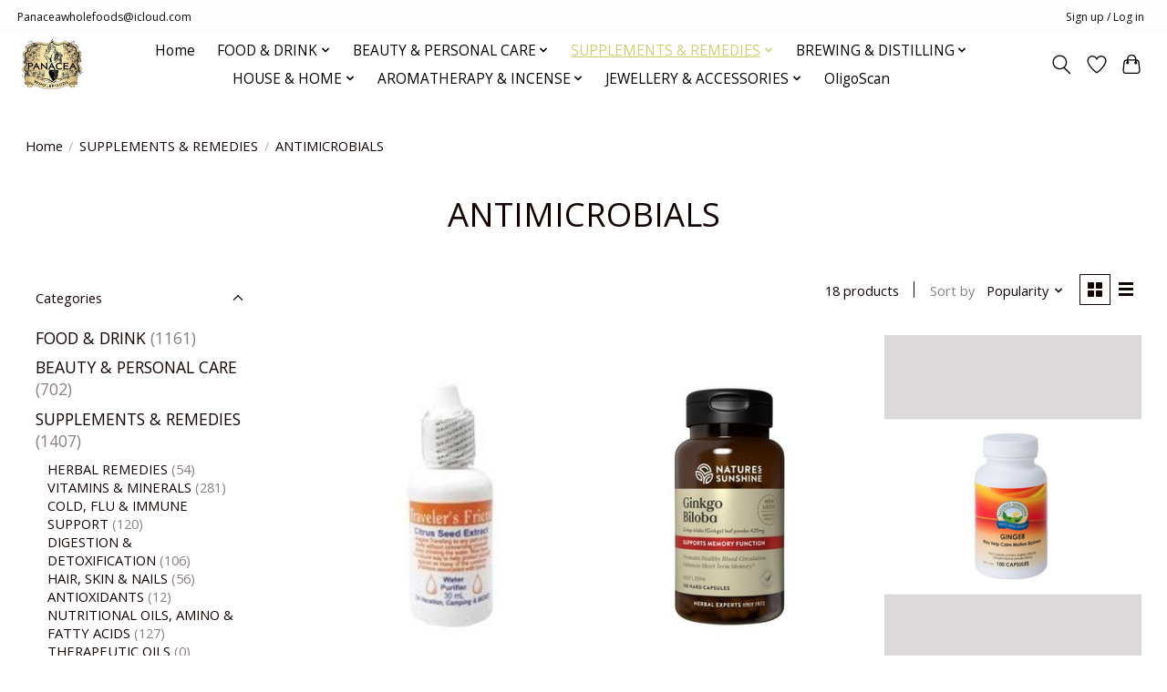

--- FILE ---
content_type: text/html;charset=utf-8
request_url: https://www.panaceawholefoods.com.au/supplements-remedies/antimicrobials/
body_size: 21500
content:
<!DOCTYPE html>
<html lang="en">
  <head>
    <meta charset="utf-8"/>
<!-- [START] 'blocks/head.rain' -->
<!--

  (c) 2008-2026 Lightspeed Netherlands B.V.
  http://www.lightspeedhq.com
  Generated: 21-01-2026 @ 02:05:26

-->
<link rel="canonical" href="https://www.panaceawholefoods.com.au/supplements-remedies/antimicrobials/"/>
<link rel="next" href="https://www.panaceawholefoods.com.au/supplements-remedies/antimicrobials/page2.html"/>
<link rel="alternate" href="https://www.panaceawholefoods.com.au/index.rss" type="application/rss+xml" title="New products"/>
<meta name="robots" content="noodp,noydir"/>
<meta property="og:url" content="https://www.panaceawholefoods.com.au/supplements-remedies/antimicrobials/?source=facebook"/>
<meta property="og:site_name" content="Panacea Whole Foods"/>
<meta property="og:title" content="ANTIMICROBIALS"/>
<meta property="og:description" content="Naturopath and Registered Nurse available in-store for consults regarding non-synthetic supplements and advice on healthy living."/>
<!--[if lt IE 9]>
<script src="https://cdn.shoplightspeed.com/assets/html5shiv.js?2025-02-20"></script>
<![endif]-->
<!-- [END] 'blocks/head.rain' -->
    
    
    <title>ANTIMICROBIALS - Panacea Whole Foods</title>
    <meta name="description" content="Naturopath and Registered Nurse available in-store for consults regarding non-synthetic supplements and advice on healthy living." />
    <meta name="keywords" content="ANTIMICROBIALS, Practitioner Health Food Store,coffee,wholefoods,nuts,flours,beans,peas,seeds,flowers,ciders,powders, liquids, vitamins,beer kits,distillers supplies,jewellery,protein powders,tissue salts,greens,minerals,colloidal silver,flavors,drin" />
    <meta http-equiv="X-UA-Compatible" content="IE=edge">
    <meta name="viewport" content="width=device-width, initial-scale=1">
    <meta name="apple-mobile-web-app-capable" content="yes">
    <meta name="apple-mobile-web-app-status-bar-style" content="black">
    
    <script>document.getElementsByTagName("html")[0].className += " js";</script>

    <link rel="shortcut icon" href="https://cdn.shoplightspeed.com/shops/638432/themes/13296/assets/favicon.png?2026011901574620210104183204" type="image/x-icon" />
    <link href='//fonts.googleapis.com/css?family=Open%20Sans:400,300,600&display=swap' rel='stylesheet' type='text/css'>
    <link href='//fonts.googleapis.com/css?family=Open%20Sans:400,300,600&display=swap' rel='stylesheet' type='text/css'>
    <link rel="stylesheet" href="https://cdn.shoplightspeed.com/assets/gui-2-0.css?2025-02-20" />
    <link rel="stylesheet" href="https://cdn.shoplightspeed.com/assets/gui-responsive-2-0.css?2025-02-20" />
    <link id="lightspeedframe" rel="stylesheet" href="https://cdn.shoplightspeed.com/shops/638432/themes/13296/assets/style.css?2026011901574620210104183204" />
    <!-- browsers not supporting CSS variables -->
    <script>
      if(!('CSS' in window) || !CSS.supports('color', 'var(--color-var)')) {var cfStyle = document.getElementById('lightspeedframe');if(cfStyle) {var href = cfStyle.getAttribute('href');href = href.replace('style.css', 'style-fallback.css');cfStyle.setAttribute('href', href);}}
    </script>
    <link rel="stylesheet" href="https://cdn.shoplightspeed.com/shops/638432/themes/13296/assets/settings.css?2026011901574620210104183204" />
    <link rel="stylesheet" href="https://cdn.shoplightspeed.com/shops/638432/themes/13296/assets/custom.css?2026011901574620210104183204" />

    <script src="https://cdn.shoplightspeed.com/assets/jquery-3-7-1.js?2025-02-20"></script>
    <script src="https://cdn.shoplightspeed.com/assets/jquery-ui-1-14-1.js?2025-02-20"></script>

  </head>
  <body>
    
          <header class="main-header main-header--mobile js-main-header position-relative">
  <div class="main-header__top-section">
    <div class="main-header__nav-grid justify-between@md container max-width-lg text-xs padding-y-xxs">
      <div><a href="/cdn-cgi/l/email-protection" class="__cf_email__" data-cfemail="cd9daca3acaea8acbaa5a2a1a8aba2a2a9be8da4aea1a2b8a9e3aea2a0">[email&#160;protected]</a> </div>
      <ul class="main-header__list flex-grow flex-basis-0 justify-end@md display@md">        
                
                        <li class="main-header__item"><a href="https://www.panaceawholefoods.com.au/account/" class="main-header__link" title="My account">Sign up / Log in</a></li>
      </ul>
    </div>
  </div>
  <div class="main-header__mobile-content container max-width-lg">
          <a href="https://www.panaceawholefoods.com.au/" class="main-header__logo" title="Aussie Health Foods Store Panacea WholeFoods Online store MyPanacea">
        <img src="https://cdn.shoplightspeed.com/shops/638432/themes/13296/v/463867/assets/logo.png?20220225025204" alt="Aussie Health Foods Store Panacea WholeFoods Online store MyPanacea">
              </a>
        
    <div class="flex items-center">
            <a href="https://www.panaceawholefoods.com.au/account/wishlist/" class="main-header__mobile-btn js-tab-focus">
        <svg class="icon" viewBox="0 0 24 25" fill="none"><title>Go to wishlist</title><path d="M11.3785 4.50387L12 5.42378L12.6215 4.50387C13.6598 2.96698 15.4376 1.94995 17.4545 1.94995C20.65 1.94995 23.232 4.49701 23.25 7.6084C23.2496 8.53335 22.927 9.71432 22.3056 11.056C21.689 12.3875 20.8022 13.8258 19.7333 15.249C17.6019 18.0872 14.7978 20.798 12.0932 22.4477L12 22.488L11.9068 22.4477C9.20215 20.798 6.3981 18.0872 4.26667 15.249C3.1978 13.8258 2.31101 12.3875 1.69437 11.056C1.07303 9.71436 0.750466 8.53342 0.75 7.60848C0.767924 4.49706 3.34993 1.94995 6.54545 1.94995C8.56242 1.94995 10.3402 2.96698 11.3785 4.50387Z" stroke="currentColor" stroke-width="1.5" fill="none"/></svg>
        <span class="sr-only">Wishlist</span>
      </a>
            <button class="reset main-header__mobile-btn js-tab-focus" aria-controls="cartDrawer">
        <svg class="icon" viewBox="0 0 24 25" fill="none"><title>Toggle cart</title><path d="M2.90171 9.65153C3.0797 8.00106 4.47293 6.75 6.13297 6.75H17.867C19.527 6.75 20.9203 8.00105 21.0982 9.65153L22.1767 19.6515C22.3839 21.5732 20.8783 23.25 18.9454 23.25H5.05454C3.1217 23.25 1.61603 21.5732 1.82328 19.6515L2.90171 9.65153Z" stroke="currentColor" stroke-width="1.5" fill="none"/>
        <path d="M7.19995 9.6001V5.7001C7.19995 2.88345 9.4833 0.600098 12.3 0.600098C15.1166 0.600098 17.4 2.88345 17.4 5.7001V9.6001" stroke="currentColor" stroke-width="1.5" fill="none"/>
        <circle cx="7.19996" cy="10.2001" r="1.8" fill="currentColor"/>
        <ellipse cx="17.4" cy="10.2001" rx="1.8" ry="1.8" fill="currentColor"/></svg>
        <span class="sr-only">Cart</span>
              </button>

      <button class="reset anim-menu-btn js-anim-menu-btn main-header__nav-control js-tab-focus" aria-label="Toggle menu">
        <i class="anim-menu-btn__icon anim-menu-btn__icon--close" aria-hidden="true"></i>
      </button>
    </div>
  </div>

  <div class="main-header__nav" role="navigation">
    <div class="main-header__nav-grid justify-between@md container max-width-lg">
      <div class="main-header__nav-logo-wrapper flex-shrink-0">
        
                  <a href="https://www.panaceawholefoods.com.au/" class="main-header__logo" title="Aussie Health Foods Store Panacea WholeFoods Online store MyPanacea">
            <img src="https://cdn.shoplightspeed.com/shops/638432/themes/13296/v/463867/assets/logo.png?20220225025204" alt="Aussie Health Foods Store Panacea WholeFoods Online store MyPanacea">
                      </a>
              </div>
      
      <form action="https://www.panaceawholefoods.com.au/search/" method="get" role="search" class="padding-y-md hide@md">
        <label class="sr-only" for="searchInputMobile">Search</label>
        <input class="header-v3__nav-form-control form-control width-100%" value="" autocomplete="off" type="search" name="q" id="searchInputMobile" placeholder="Search...">
      </form>

      <ul class="main-header__list flex-grow flex-basis-0 flex-wrap justify-center@md">
        
                <li class="main-header__item">
          <a class="main-header__link" href="https://www.panaceawholefoods.com.au/">Home</a>
        </li>
        
                <li class="main-header__item js-main-nav__item">
          <a class="main-header__link js-main-nav__control" href="https://www.panaceawholefoods.com.au/food-drink/">
            <span>FOOD &amp; DRINK</span>            <svg class="main-header__dropdown-icon icon" viewBox="0 0 16 16"><polygon fill="currentColor" points="8,11.4 2.6,6 4,4.6 8,8.6 12,4.6 13.4,6 "></polygon></svg>                        <i class="main-header__arrow-icon" aria-hidden="true">
              <svg class="icon" viewBox="0 0 16 16">
                <g class="icon__group" fill="none" stroke="currentColor" stroke-linecap="square" stroke-miterlimit="10" stroke-width="2">
                  <path d="M2 2l12 12" />
                  <path d="M14 2L2 14" />
                </g>
              </svg>
            </i>
                        
          </a>
                    <ul class="main-header__dropdown">
            <li class="main-header__dropdown-item"><a href="https://www.panaceawholefoods.com.au/food-drink/" class="main-header__dropdown-link hide@md">All FOOD &amp; DRINK</a></li>
                        <li class="main-header__dropdown-item js-main-nav__item position-relative">
              <a class="main-header__dropdown-link js-main-nav__control flex justify-between " href="https://www.panaceawholefoods.com.au/food-drink/wholefoods/">
                WHOLEFOODS
                <svg class="dropdown__desktop-icon icon" aria-hidden="true" viewBox="0 0 12 12"><polyline stroke-width="1" stroke="currentColor" fill="none" stroke-linecap="round" stroke-linejoin="round" points="3.5 0.5 9.5 6 3.5 11.5"></polyline></svg>                                <i class="main-header__arrow-icon" aria-hidden="true">
                  <svg class="icon" viewBox="0 0 16 16">
                    <g class="icon__group" fill="none" stroke="currentColor" stroke-linecap="square" stroke-miterlimit="10" stroke-width="2">
                      <path d="M2 2l12 12" />
                      <path d="M14 2L2 14" />
                    </g>
                  </svg>
                </i>
                              </a>

                            <ul class="main-header__dropdown">
                <li><a href="https://www.panaceawholefoods.com.au/food-drink/wholefoods/" class="main-header__dropdown-link hide@md">All WHOLEFOODS</a></li>
                                <li><a class="main-header__dropdown-link" href="https://www.panaceawholefoods.com.au/food-drink/wholefoods/beans-legumes-pulses/">Beans, Legumes &amp; Pulses</a></li>
                                <li><a class="main-header__dropdown-link" href="https://www.panaceawholefoods.com.au/food-drink/wholefoods/nuts-seeds/">Nuts &amp; Seeds</a></li>
                                <li><a class="main-header__dropdown-link" href="https://www.panaceawholefoods.com.au/food-drink/wholefoods/grains-husks-kernels/">Grains, Husks &amp; Kernels</a></li>
                                <li><a class="main-header__dropdown-link" href="https://www.panaceawholefoods.com.au/food-drink/wholefoods/dried-glazed/">Dried &amp; Glazed</a></li>
                              </ul>
                          </li>
                        <li class="main-header__dropdown-item js-main-nav__item position-relative">
              <a class="main-header__dropdown-link js-main-nav__control flex justify-between " href="https://www.panaceawholefoods.com.au/food-drink/superfoods/">
                SUPERFOODS
                <svg class="dropdown__desktop-icon icon" aria-hidden="true" viewBox="0 0 12 12"><polyline stroke-width="1" stroke="currentColor" fill="none" stroke-linecap="round" stroke-linejoin="round" points="3.5 0.5 9.5 6 3.5 11.5"></polyline></svg>                                <i class="main-header__arrow-icon" aria-hidden="true">
                  <svg class="icon" viewBox="0 0 16 16">
                    <g class="icon__group" fill="none" stroke="currentColor" stroke-linecap="square" stroke-miterlimit="10" stroke-width="2">
                      <path d="M2 2l12 12" />
                      <path d="M14 2L2 14" />
                    </g>
                  </svg>
                </i>
                              </a>

                            <ul class="main-header__dropdown">
                <li><a href="https://www.panaceawholefoods.com.au/food-drink/superfoods/" class="main-header__dropdown-link hide@md">All SUPERFOODS</a></li>
                                <li><a class="main-header__dropdown-link" href="https://www.panaceawholefoods.com.au/food-drink/superfoods/superfood-blends/">Superfood Blends</a></li>
                                <li><a class="main-header__dropdown-link" href="https://www.panaceawholefoods.com.au/food-drink/superfoods/wheatgrass/">Wheatgrass</a></li>
                                <li><a class="main-header__dropdown-link" href="https://www.panaceawholefoods.com.au/food-drink/superfoods/barley-grass/">Barley Grass</a></li>
                                <li><a class="main-header__dropdown-link" href="https://www.panaceawholefoods.com.au/food-drink/superfoods/spirulina/">Spirulina</a></li>
                                <li><a class="main-header__dropdown-link" href="https://www.panaceawholefoods.com.au/food-drink/superfoods/chlorella/">Chlorella</a></li>
                                <li><a class="main-header__dropdown-link" href="https://www.panaceawholefoods.com.au/food-drink/superfoods/hemp/">Hemp</a></li>
                                <li><a class="main-header__dropdown-link" href="https://www.panaceawholefoods.com.au/food-drink/superfoods/cacao/">Cacao</a></li>
                                <li><a class="main-header__dropdown-link" href="https://www.panaceawholefoods.com.au/food-drink/superfoods/bee-products/">Bee Products</a></li>
                                <li><a class="main-header__dropdown-link" href="https://www.panaceawholefoods.com.au/food-drink/superfoods/lecithin/">Lecithin</a></li>
                                <li><a class="main-header__dropdown-link" href="https://www.panaceawholefoods.com.au/food-drink/superfoods/nutritional-yeast/">Nutritional Yeast</a></li>
                              </ul>
                          </li>
                        <li class="main-header__dropdown-item js-main-nav__item position-relative">
              <a class="main-header__dropdown-link js-main-nav__control flex justify-between " href="https://www.panaceawholefoods.com.au/food-drink/snack-foods/">
                SNACK FOODS
                <svg class="dropdown__desktop-icon icon" aria-hidden="true" viewBox="0 0 12 12"><polyline stroke-width="1" stroke="currentColor" fill="none" stroke-linecap="round" stroke-linejoin="round" points="3.5 0.5 9.5 6 3.5 11.5"></polyline></svg>                                <i class="main-header__arrow-icon" aria-hidden="true">
                  <svg class="icon" viewBox="0 0 16 16">
                    <g class="icon__group" fill="none" stroke="currentColor" stroke-linecap="square" stroke-miterlimit="10" stroke-width="2">
                      <path d="M2 2l12 12" />
                      <path d="M14 2L2 14" />
                    </g>
                  </svg>
                </i>
                              </a>

                            <ul class="main-header__dropdown">
                <li><a href="https://www.panaceawholefoods.com.au/food-drink/snack-foods/" class="main-header__dropdown-link hide@md">All SNACK FOODS</a></li>
                                <li><a class="main-header__dropdown-link" href="https://www.panaceawholefoods.com.au/food-drink/snack-foods/low-carb/">Low-Carb</a></li>
                                <li><a class="main-header__dropdown-link" href="https://www.panaceawholefoods.com.au/food-drink/snack-foods/gluten-free/">Gluten Free</a></li>
                                <li><a class="main-header__dropdown-link" href="https://www.panaceawholefoods.com.au/food-drink/snack-foods/chocolates/">Chocolates</a></li>
                                <li><a class="main-header__dropdown-link" href="https://www.panaceawholefoods.com.au/food-drink/snack-foods/carob/">Carob</a></li>
                                <li><a class="main-header__dropdown-link" href="https://www.panaceawholefoods.com.au/food-drink/snack-foods/confectionery/">Confectionery</a></li>
                                <li><a class="main-header__dropdown-link" href="https://www.panaceawholefoods.com.au/food-drink/snack-foods/snack-bars-fruit-snacks/">Snack Bars &amp; Fruit Snacks</a></li>
                                <li><a class="main-header__dropdown-link" href="https://www.panaceawholefoods.com.au/food-drink/snack-foods/bar-snacks/">Bar Snacks</a></li>
                                <li><a class="main-header__dropdown-link" href="https://www.panaceawholefoods.com.au/food-drink/snack-foods/chips/">Chips</a></li>
                                <li><a class="main-header__dropdown-link" href="https://www.panaceawholefoods.com.au/food-drink/snack-foods/biscuits-crispbreads-crackers/">Biscuits, Crispbreads &amp; Crackers</a></li>
                              </ul>
                          </li>
                        <li class="main-header__dropdown-item js-main-nav__item position-relative">
              <a class="main-header__dropdown-link js-main-nav__control flex justify-between " href="https://www.panaceawholefoods.com.au/food-drink/baked-milled/">
                BAKED &amp; MILLED
                <svg class="dropdown__desktop-icon icon" aria-hidden="true" viewBox="0 0 12 12"><polyline stroke-width="1" stroke="currentColor" fill="none" stroke-linecap="round" stroke-linejoin="round" points="3.5 0.5 9.5 6 3.5 11.5"></polyline></svg>                                <i class="main-header__arrow-icon" aria-hidden="true">
                  <svg class="icon" viewBox="0 0 16 16">
                    <g class="icon__group" fill="none" stroke="currentColor" stroke-linecap="square" stroke-miterlimit="10" stroke-width="2">
                      <path d="M2 2l12 12" />
                      <path d="M14 2L2 14" />
                    </g>
                  </svg>
                </i>
                              </a>

                            <ul class="main-header__dropdown">
                <li><a href="https://www.panaceawholefoods.com.au/food-drink/baked-milled/" class="main-header__dropdown-link hide@md">All BAKED &amp; MILLED</a></li>
                                <li><a class="main-header__dropdown-link" href="https://www.panaceawholefoods.com.au/food-drink/baked-milled/cereals-flakes/">Cereals &amp; Flakes</a></li>
                                <li><a class="main-header__dropdown-link" href="https://www.panaceawholefoods.com.au/food-drink/baked-milled/flours-meals/">Flours &amp; Meals</a></li>
                                <li><a class="main-header__dropdown-link" href="https://www.panaceawholefoods.com.au/food-drink/baked-milled/baking-mixes/">Baking Mixes</a></li>
                                <li><a class="main-header__dropdown-link" href="https://www.panaceawholefoods.com.au/food-drink/baked-milled/baking-aids/">Baking Aids</a></li>
                              </ul>
                          </li>
                        <li class="main-header__dropdown-item js-main-nav__item position-relative">
              <a class="main-header__dropdown-link js-main-nav__control flex justify-between " href="https://www.panaceawholefoods.com.au/food-drink/pickled-pressed-fermented/">
                PICKLED, PRESSED &amp; FERMENTED
                <svg class="dropdown__desktop-icon icon" aria-hidden="true" viewBox="0 0 12 12"><polyline stroke-width="1" stroke="currentColor" fill="none" stroke-linecap="round" stroke-linejoin="round" points="3.5 0.5 9.5 6 3.5 11.5"></polyline></svg>                                <i class="main-header__arrow-icon" aria-hidden="true">
                  <svg class="icon" viewBox="0 0 16 16">
                    <g class="icon__group" fill="none" stroke="currentColor" stroke-linecap="square" stroke-miterlimit="10" stroke-width="2">
                      <path d="M2 2l12 12" />
                      <path d="M14 2L2 14" />
                    </g>
                  </svg>
                </i>
                              </a>

                            <ul class="main-header__dropdown">
                <li><a href="https://www.panaceawholefoods.com.au/food-drink/pickled-pressed-fermented/" class="main-header__dropdown-link hide@md">All PICKLED, PRESSED &amp; FERMENTED</a></li>
                                <li><a class="main-header__dropdown-link" href="https://www.panaceawholefoods.com.au/food-drink/pickled-pressed-fermented/pickled/">Pickled</a></li>
                                <li><a class="main-header__dropdown-link" href="https://www.panaceawholefoods.com.au/food-drink/pickled-pressed-fermented/oils/">Oils</a></li>
                                <li><a class="main-header__dropdown-link" href="https://www.panaceawholefoods.com.au/food-drink/pickled-pressed-fermented/vinegars-dressings/">Vinegars &amp; Dressings</a></li>
                                <li><a class="main-header__dropdown-link" href="https://www.panaceawholefoods.com.au/food-drink/pickled-pressed-fermented/sauces-pastes/">Sauces &amp; Pastes</a></li>
                                <li><a class="main-header__dropdown-link" href="https://www.panaceawholefoods.com.au/food-drink/pickled-pressed-fermented/cheeses-cultures-accessories/">Cheeses, Cultures &amp; Accessories</a></li>
                              </ul>
                          </li>
                        <li class="main-header__dropdown-item js-main-nav__item position-relative">
              <a class="main-header__dropdown-link js-main-nav__control flex justify-between " href="https://www.panaceawholefoods.com.au/food-drink/salts-peppers-seasonings/">
                SALTS, PEPPERS &amp; SEASONINGS
                <svg class="dropdown__desktop-icon icon" aria-hidden="true" viewBox="0 0 12 12"><polyline stroke-width="1" stroke="currentColor" fill="none" stroke-linecap="round" stroke-linejoin="round" points="3.5 0.5 9.5 6 3.5 11.5"></polyline></svg>                                <i class="main-header__arrow-icon" aria-hidden="true">
                  <svg class="icon" viewBox="0 0 16 16">
                    <g class="icon__group" fill="none" stroke="currentColor" stroke-linecap="square" stroke-miterlimit="10" stroke-width="2">
                      <path d="M2 2l12 12" />
                      <path d="M14 2L2 14" />
                    </g>
                  </svg>
                </i>
                              </a>

                            <ul class="main-header__dropdown">
                <li><a href="https://www.panaceawholefoods.com.au/food-drink/salts-peppers-seasonings/" class="main-header__dropdown-link hide@md">All SALTS, PEPPERS &amp; SEASONINGS</a></li>
                                <li><a class="main-header__dropdown-link" href="https://www.panaceawholefoods.com.au/food-drink/salts-peppers-seasonings/salts/">Salts</a></li>
                                <li><a class="main-header__dropdown-link" href="https://www.panaceawholefoods.com.au/food-drink/salts-peppers-seasonings/peppers/">Peppers</a></li>
                                <li><a class="main-header__dropdown-link" href="https://www.panaceawholefoods.com.au/food-drink/salts-peppers-seasonings/seasonings/">Seasonings</a></li>
                                <li><a class="main-header__dropdown-link" href="https://www.panaceawholefoods.com.au/food-drink/salts-peppers-seasonings/gravies/">Gravies</a></li>
                              </ul>
                          </li>
                        <li class="main-header__dropdown-item js-main-nav__item position-relative">
              <a class="main-header__dropdown-link js-main-nav__control flex justify-between " href="https://www.panaceawholefoods.com.au/food-drink/herbs-spices/">
                HERBS &amp; SPICES
                <svg class="dropdown__desktop-icon icon" aria-hidden="true" viewBox="0 0 12 12"><polyline stroke-width="1" stroke="currentColor" fill="none" stroke-linecap="round" stroke-linejoin="round" points="3.5 0.5 9.5 6 3.5 11.5"></polyline></svg>                                <i class="main-header__arrow-icon" aria-hidden="true">
                  <svg class="icon" viewBox="0 0 16 16">
                    <g class="icon__group" fill="none" stroke="currentColor" stroke-linecap="square" stroke-miterlimit="10" stroke-width="2">
                      <path d="M2 2l12 12" />
                      <path d="M14 2L2 14" />
                    </g>
                  </svg>
                </i>
                              </a>

                            <ul class="main-header__dropdown">
                <li><a href="https://www.panaceawholefoods.com.au/food-drink/herbs-spices/" class="main-header__dropdown-link hide@md">All HERBS &amp; SPICES</a></li>
                                <li><a class="main-header__dropdown-link" href="https://www.panaceawholefoods.com.au/food-drink/herbs-spices/herbs/">Herbs</a></li>
                                <li><a class="main-header__dropdown-link" href="https://www.panaceawholefoods.com.au/food-drink/herbs-spices/spices/">Spices</a></li>
                              </ul>
                          </li>
                        <li class="main-header__dropdown-item js-main-nav__item position-relative">
              <a class="main-header__dropdown-link js-main-nav__control flex justify-between " href="https://www.panaceawholefoods.com.au/food-drink/sweeteners-syrups/">
                SWEETENERS &amp; SYRUPS
                <svg class="dropdown__desktop-icon icon" aria-hidden="true" viewBox="0 0 12 12"><polyline stroke-width="1" stroke="currentColor" fill="none" stroke-linecap="round" stroke-linejoin="round" points="3.5 0.5 9.5 6 3.5 11.5"></polyline></svg>                                <i class="main-header__arrow-icon" aria-hidden="true">
                  <svg class="icon" viewBox="0 0 16 16">
                    <g class="icon__group" fill="none" stroke="currentColor" stroke-linecap="square" stroke-miterlimit="10" stroke-width="2">
                      <path d="M2 2l12 12" />
                      <path d="M14 2L2 14" />
                    </g>
                  </svg>
                </i>
                              </a>

                            <ul class="main-header__dropdown">
                <li><a href="https://www.panaceawholefoods.com.au/food-drink/sweeteners-syrups/" class="main-header__dropdown-link hide@md">All SWEETENERS &amp; SYRUPS</a></li>
                                <li><a class="main-header__dropdown-link" href="https://www.panaceawholefoods.com.au/food-drink/sweeteners-syrups/sugars/">Sugars</a></li>
                                <li><a class="main-header__dropdown-link" href="https://www.panaceawholefoods.com.au/food-drink/sweeteners-syrups/syrups/">Syrups</a></li>
                                <li><a class="main-header__dropdown-link" href="https://www.panaceawholefoods.com.au/food-drink/sweeteners-syrups/sugar-substitutes/">Sugar Substitutes</a></li>
                              </ul>
                          </li>
                        <li class="main-header__dropdown-item">
              <a class="main-header__dropdown-link" href="https://www.panaceawholefoods.com.au/food-drink/essences-extracts/">
                ESSENCES &amp; EXTRACTS
                                              </a>

                          </li>
                        <li class="main-header__dropdown-item">
              <a class="main-header__dropdown-link" href="https://www.panaceawholefoods.com.au/food-drink/tinned-foods/">
                TINNED FOODS
                                              </a>

                          </li>
                        <li class="main-header__dropdown-item js-main-nav__item position-relative">
              <a class="main-header__dropdown-link js-main-nav__control flex justify-between " href="https://www.panaceawholefoods.com.au/food-drink/drinks-beverages/">
                DRINKS &amp; BEVERAGES
                <svg class="dropdown__desktop-icon icon" aria-hidden="true" viewBox="0 0 12 12"><polyline stroke-width="1" stroke="currentColor" fill="none" stroke-linecap="round" stroke-linejoin="round" points="3.5 0.5 9.5 6 3.5 11.5"></polyline></svg>                                <i class="main-header__arrow-icon" aria-hidden="true">
                  <svg class="icon" viewBox="0 0 16 16">
                    <g class="icon__group" fill="none" stroke="currentColor" stroke-linecap="square" stroke-miterlimit="10" stroke-width="2">
                      <path d="M2 2l12 12" />
                      <path d="M14 2L2 14" />
                    </g>
                  </svg>
                </i>
                              </a>

                            <ul class="main-header__dropdown">
                <li><a href="https://www.panaceawholefoods.com.au/food-drink/drinks-beverages/" class="main-header__dropdown-link hide@md">All DRINKS &amp; BEVERAGES</a></li>
                                <li><a class="main-header__dropdown-link" href="https://www.panaceawholefoods.com.au/food-drink/drinks-beverages/coffee/">Coffee</a></li>
                                <li><a class="main-header__dropdown-link" href="https://www.panaceawholefoods.com.au/food-drink/drinks-beverages/teas/">Teas</a></li>
                                <li><a class="main-header__dropdown-link" href="https://www.panaceawholefoods.com.au/food-drink/drinks-beverages/juices/">JUICES</a></li>
                                <li><a class="main-header__dropdown-link" href="https://www.panaceawholefoods.com.au/food-drink/drinks-beverages/fermented-drinks-sodas-punch/">Fermented Drinks, Sodas &amp; Punch</a></li>
                                <li><a class="main-header__dropdown-link" href="https://www.panaceawholefoods.com.au/food-drink/drinks-beverages/milk-products/">Milk Products</a></li>
                                <li><a class="main-header__dropdown-link" href="https://www.panaceawholefoods.com.au/food-drink/drinks-beverages/waters/">Waters</a></li>
                              </ul>
                          </li>
                      </ul>
                  </li>
                <li class="main-header__item js-main-nav__item">
          <a class="main-header__link js-main-nav__control" href="https://www.panaceawholefoods.com.au/beauty-personal-care/">
            <span>BEAUTY &amp; PERSONAL CARE</span>            <svg class="main-header__dropdown-icon icon" viewBox="0 0 16 16"><polygon fill="currentColor" points="8,11.4 2.6,6 4,4.6 8,8.6 12,4.6 13.4,6 "></polygon></svg>                        <i class="main-header__arrow-icon" aria-hidden="true">
              <svg class="icon" viewBox="0 0 16 16">
                <g class="icon__group" fill="none" stroke="currentColor" stroke-linecap="square" stroke-miterlimit="10" stroke-width="2">
                  <path d="M2 2l12 12" />
                  <path d="M14 2L2 14" />
                </g>
              </svg>
            </i>
                        
          </a>
                    <ul class="main-header__dropdown">
            <li class="main-header__dropdown-item"><a href="https://www.panaceawholefoods.com.au/beauty-personal-care/" class="main-header__dropdown-link hide@md">All BEAUTY &amp; PERSONAL CARE</a></li>
                        <li class="main-header__dropdown-item js-main-nav__item position-relative">
              <a class="main-header__dropdown-link js-main-nav__control flex justify-between " href="https://www.panaceawholefoods.com.au/beauty-personal-care/body-care/">
                BODY CARE
                <svg class="dropdown__desktop-icon icon" aria-hidden="true" viewBox="0 0 12 12"><polyline stroke-width="1" stroke="currentColor" fill="none" stroke-linecap="round" stroke-linejoin="round" points="3.5 0.5 9.5 6 3.5 11.5"></polyline></svg>                                <i class="main-header__arrow-icon" aria-hidden="true">
                  <svg class="icon" viewBox="0 0 16 16">
                    <g class="icon__group" fill="none" stroke="currentColor" stroke-linecap="square" stroke-miterlimit="10" stroke-width="2">
                      <path d="M2 2l12 12" />
                      <path d="M14 2L2 14" />
                    </g>
                  </svg>
                </i>
                              </a>

                            <ul class="main-header__dropdown">
                <li><a href="https://www.panaceawholefoods.com.au/beauty-personal-care/body-care/" class="main-header__dropdown-link hide@md">All BODY CARE</a></li>
                                <li><a class="main-header__dropdown-link" href="https://www.panaceawholefoods.com.au/beauty-personal-care/body-care/body-wash-bath-soaks/">Body Wash &amp; Bath Soaks</a></li>
                                <li><a class="main-header__dropdown-link" href="https://www.panaceawholefoods.com.au/beauty-personal-care/body-care/cleansers-toners/">Cleansers &amp; Toners</a></li>
                                <li><a class="main-header__dropdown-link" href="https://www.panaceawholefoods.com.au/beauty-personal-care/body-care/exfoliators-body-scrubs/">Exfoliators &amp; Body Scrubs</a></li>
                                <li><a class="main-header__dropdown-link" href="https://www.panaceawholefoods.com.au/beauty-personal-care/body-care/creams-gels-lotions/">Creams, Gels &amp; Lotions</a></li>
                                <li><a class="main-header__dropdown-link" href="https://www.panaceawholefoods.com.au/beauty-personal-care/body-care/oils-mists/">Oils &amp; Mists</a></li>
                                <li><a class="main-header__dropdown-link" href="https://www.panaceawholefoods.com.au/beauty-personal-care/body-care/deodorants/">Deodorants</a></li>
                                <li><a class="main-header__dropdown-link" href="https://www.panaceawholefoods.com.au/beauty-personal-care/body-care/make-up/">Make Up</a></li>
                                <li><a class="main-header__dropdown-link" href="https://www.panaceawholefoods.com.au/beauty-personal-care/body-care/face-masks/">Face Masks</a></li>
                                <li><a class="main-header__dropdown-link" href="https://www.panaceawholefoods.com.au/beauty-personal-care/body-care/lip-balms/">Lip Balms</a></li>
                                <li><a class="main-header__dropdown-link" href="https://www.panaceawholefoods.com.au/beauty-personal-care/body-care/shaving-hair-removal/">Shaving &amp; Hair Removal</a></li>
                                <li><a class="main-header__dropdown-link" href="https://www.panaceawholefoods.com.au/beauty-personal-care/body-care/hand-sanitisers/">Hand Sanitisers</a></li>
                                <li><a class="main-header__dropdown-link" href="https://www.panaceawholefoods.com.au/beauty-personal-care/body-care/foot-care/">Foot Care</a></li>
                                <li><a class="main-header__dropdown-link" href="https://www.panaceawholefoods.com.au/beauty-personal-care/body-care/insect-repellants/">Insect Repellants</a></li>
                                <li><a class="main-header__dropdown-link" href="https://www.panaceawholefoods.com.au/beauty-personal-care/body-care/womens-health/">Women&#039;s Health</a></li>
                                <li><a class="main-header__dropdown-link" href="https://www.panaceawholefoods.com.au/beauty-personal-care/body-care/gift-packs-sets/">Gift Packs &amp; Sets</a></li>
                              </ul>
                          </li>
                        <li class="main-header__dropdown-item js-main-nav__item position-relative">
              <a class="main-header__dropdown-link js-main-nav__control flex justify-between " href="https://www.panaceawholefoods.com.au/beauty-personal-care/hair-care/">
                HAIR CARE
                <svg class="dropdown__desktop-icon icon" aria-hidden="true" viewBox="0 0 12 12"><polyline stroke-width="1" stroke="currentColor" fill="none" stroke-linecap="round" stroke-linejoin="round" points="3.5 0.5 9.5 6 3.5 11.5"></polyline></svg>                                <i class="main-header__arrow-icon" aria-hidden="true">
                  <svg class="icon" viewBox="0 0 16 16">
                    <g class="icon__group" fill="none" stroke="currentColor" stroke-linecap="square" stroke-miterlimit="10" stroke-width="2">
                      <path d="M2 2l12 12" />
                      <path d="M14 2L2 14" />
                    </g>
                  </svg>
                </i>
                              </a>

                            <ul class="main-header__dropdown">
                <li><a href="https://www.panaceawholefoods.com.au/beauty-personal-care/hair-care/" class="main-header__dropdown-link hide@md">All HAIR CARE</a></li>
                                <li><a class="main-header__dropdown-link" href="https://www.panaceawholefoods.com.au/beauty-personal-care/hair-care/shampoos/">Shampoos</a></li>
                                <li><a class="main-header__dropdown-link" href="https://www.panaceawholefoods.com.au/beauty-personal-care/hair-care/conditioners/">Conditioners</a></li>
                                <li><a class="main-header__dropdown-link" href="https://www.panaceawholefoods.com.au/beauty-personal-care/hair-care/hair-colours/">Hair Colours</a></li>
                                <li><a class="main-header__dropdown-link" href="https://www.panaceawholefoods.com.au/beauty-personal-care/hair-care/miscellaneous/">Miscellaneous</a></li>
                                <li><a class="main-header__dropdown-link" href="https://www.panaceawholefoods.com.au/beauty-personal-care/hair-care/gift-packs-sets/">Gift Packs &amp; Sets</a></li>
                              </ul>
                          </li>
                        <li class="main-header__dropdown-item js-main-nav__item position-relative">
              <a class="main-header__dropdown-link js-main-nav__control flex justify-between " href="https://www.panaceawholefoods.com.au/beauty-personal-care/teeth-care/">
                TEETH CARE
                <svg class="dropdown__desktop-icon icon" aria-hidden="true" viewBox="0 0 12 12"><polyline stroke-width="1" stroke="currentColor" fill="none" stroke-linecap="round" stroke-linejoin="round" points="3.5 0.5 9.5 6 3.5 11.5"></polyline></svg>                                <i class="main-header__arrow-icon" aria-hidden="true">
                  <svg class="icon" viewBox="0 0 16 16">
                    <g class="icon__group" fill="none" stroke="currentColor" stroke-linecap="square" stroke-miterlimit="10" stroke-width="2">
                      <path d="M2 2l12 12" />
                      <path d="M14 2L2 14" />
                    </g>
                  </svg>
                </i>
                              </a>

                            <ul class="main-header__dropdown">
                <li><a href="https://www.panaceawholefoods.com.au/beauty-personal-care/teeth-care/" class="main-header__dropdown-link hide@md">All TEETH CARE</a></li>
                                <li><a class="main-header__dropdown-link" href="https://www.panaceawholefoods.com.au/beauty-personal-care/teeth-care/toothpastes/">Toothpastes</a></li>
                                <li><a class="main-header__dropdown-link" href="https://www.panaceawholefoods.com.au/beauty-personal-care/teeth-care/mouthwash/">Mouthwash</a></li>
                                <li><a class="main-header__dropdown-link" href="https://www.panaceawholefoods.com.au/beauty-personal-care/teeth-care/tongue-cleaners/">Tongue Cleaners</a></li>
                                <li><a class="main-header__dropdown-link" href="https://www.panaceawholefoods.com.au/beauty-personal-care/teeth-care/toothbrushes/">Toothbrushes</a></li>
                                <li><a class="main-header__dropdown-link" href="https://www.panaceawholefoods.com.au/beauty-personal-care/teeth-care/toothpicks/">Toothpicks</a></li>
                              </ul>
                          </li>
                        <li class="main-header__dropdown-item js-main-nav__item position-relative">
              <a class="main-header__dropdown-link js-main-nav__control flex justify-between " href="https://www.panaceawholefoods.com.au/beauty-personal-care/sun-care/">
                SUN CARE
                <svg class="dropdown__desktop-icon icon" aria-hidden="true" viewBox="0 0 12 12"><polyline stroke-width="1" stroke="currentColor" fill="none" stroke-linecap="round" stroke-linejoin="round" points="3.5 0.5 9.5 6 3.5 11.5"></polyline></svg>                                <i class="main-header__arrow-icon" aria-hidden="true">
                  <svg class="icon" viewBox="0 0 16 16">
                    <g class="icon__group" fill="none" stroke="currentColor" stroke-linecap="square" stroke-miterlimit="10" stroke-width="2">
                      <path d="M2 2l12 12" />
                      <path d="M14 2L2 14" />
                    </g>
                  </svg>
                </i>
                              </a>

                            <ul class="main-header__dropdown">
                <li><a href="https://www.panaceawholefoods.com.au/beauty-personal-care/sun-care/" class="main-header__dropdown-link hide@md">All SUN CARE</a></li>
                                <li><a class="main-header__dropdown-link" href="https://www.panaceawholefoods.com.au/beauty-personal-care/sun-care/after-sun-care/">After Sun Care</a></li>
                                <li><a class="main-header__dropdown-link" href="https://www.panaceawholefoods.com.au/beauty-personal-care/sun-care/sunscreens/">Sunscreens</a></li>
                              </ul>
                          </li>
                        <li class="main-header__dropdown-item js-main-nav__item position-relative">
              <a class="main-header__dropdown-link js-main-nav__control flex justify-between " href="https://www.panaceawholefoods.com.au/beauty-personal-care/baby-care/">
                BABY CARE
                <svg class="dropdown__desktop-icon icon" aria-hidden="true" viewBox="0 0 12 12"><polyline stroke-width="1" stroke="currentColor" fill="none" stroke-linecap="round" stroke-linejoin="round" points="3.5 0.5 9.5 6 3.5 11.5"></polyline></svg>                                <i class="main-header__arrow-icon" aria-hidden="true">
                  <svg class="icon" viewBox="0 0 16 16">
                    <g class="icon__group" fill="none" stroke="currentColor" stroke-linecap="square" stroke-miterlimit="10" stroke-width="2">
                      <path d="M2 2l12 12" />
                      <path d="M14 2L2 14" />
                    </g>
                  </svg>
                </i>
                              </a>

                            <ul class="main-header__dropdown">
                <li><a href="https://www.panaceawholefoods.com.au/beauty-personal-care/baby-care/" class="main-header__dropdown-link hide@md">All BABY CARE</a></li>
                                <li><a class="main-header__dropdown-link" href="https://www.panaceawholefoods.com.au/beauty-personal-care/baby-care/lotions-creams-gels-balms/">Lotions, Creams, Gels &amp; Balms</a></li>
                                <li><a class="main-header__dropdown-link" href="https://www.panaceawholefoods.com.au/beauty-personal-care/baby-care/nappies-wipes/">Nappies &amp; Wipes</a></li>
                                <li><a class="main-header__dropdown-link" href="https://www.panaceawholefoods.com.au/beauty-personal-care/baby-care/gift-packs-sets/">Gift Packs &amp; Sets</a></li>
                              </ul>
                          </li>
                      </ul>
                  </li>
                <li class="main-header__item js-main-nav__item">
          <a class="main-header__link js-main-nav__control" href="https://www.panaceawholefoods.com.au/supplements-remedies/" aria-current="page">
            <span>SUPPLEMENTS &amp; REMEDIES</span>            <svg class="main-header__dropdown-icon icon" viewBox="0 0 16 16"><polygon fill="currentColor" points="8,11.4 2.6,6 4,4.6 8,8.6 12,4.6 13.4,6 "></polygon></svg>                        <i class="main-header__arrow-icon" aria-hidden="true">
              <svg class="icon" viewBox="0 0 16 16">
                <g class="icon__group" fill="none" stroke="currentColor" stroke-linecap="square" stroke-miterlimit="10" stroke-width="2">
                  <path d="M2 2l12 12" />
                  <path d="M14 2L2 14" />
                </g>
              </svg>
            </i>
                        
          </a>
                    <ul class="main-header__dropdown">
            <li class="main-header__dropdown-item"><a href="https://www.panaceawholefoods.com.au/supplements-remedies/" class="main-header__dropdown-link hide@md" aria-current="page">All SUPPLEMENTS &amp; REMEDIES</a></li>
                        <li class="main-header__dropdown-item">
              <a class="main-header__dropdown-link" href="https://www.panaceawholefoods.com.au/supplements-remedies/herbal-remedies/">
                HERBAL REMEDIES
                                              </a>

                          </li>
                        <li class="main-header__dropdown-item js-main-nav__item position-relative">
              <a class="main-header__dropdown-link js-main-nav__control flex justify-between " href="https://www.panaceawholefoods.com.au/supplements-remedies/vitamins-minerals/">
                VITAMINS &amp; MINERALS
                <svg class="dropdown__desktop-icon icon" aria-hidden="true" viewBox="0 0 12 12"><polyline stroke-width="1" stroke="currentColor" fill="none" stroke-linecap="round" stroke-linejoin="round" points="3.5 0.5 9.5 6 3.5 11.5"></polyline></svg>                                <i class="main-header__arrow-icon" aria-hidden="true">
                  <svg class="icon" viewBox="0 0 16 16">
                    <g class="icon__group" fill="none" stroke="currentColor" stroke-linecap="square" stroke-miterlimit="10" stroke-width="2">
                      <path d="M2 2l12 12" />
                      <path d="M14 2L2 14" />
                    </g>
                  </svg>
                </i>
                              </a>

                            <ul class="main-header__dropdown">
                <li><a href="https://www.panaceawholefoods.com.au/supplements-remedies/vitamins-minerals/" class="main-header__dropdown-link hide@md">All VITAMINS &amp; MINERALS</a></li>
                                <li><a class="main-header__dropdown-link" href="https://www.panaceawholefoods.com.au/supplements-remedies/vitamins-minerals/vitamins/">Vitamins</a></li>
                                <li><a class="main-header__dropdown-link" href="https://www.panaceawholefoods.com.au/supplements-remedies/vitamins-minerals/minerals/">Minerals</a></li>
                                <li><a class="main-header__dropdown-link" href="https://www.panaceawholefoods.com.au/supplements-remedies/vitamins-minerals/multivitamins-minerals/">Multivitamins &amp; Minerals</a></li>
                              </ul>
                          </li>
                        <li class="main-header__dropdown-item js-main-nav__item position-relative">
              <a class="main-header__dropdown-link js-main-nav__control flex justify-between " href="https://www.panaceawholefoods.com.au/supplements-remedies/cold-flu-immune-support/">
                COLD, FLU &amp; IMMUNE SUPPORT
                <svg class="dropdown__desktop-icon icon" aria-hidden="true" viewBox="0 0 12 12"><polyline stroke-width="1" stroke="currentColor" fill="none" stroke-linecap="round" stroke-linejoin="round" points="3.5 0.5 9.5 6 3.5 11.5"></polyline></svg>                                <i class="main-header__arrow-icon" aria-hidden="true">
                  <svg class="icon" viewBox="0 0 16 16">
                    <g class="icon__group" fill="none" stroke="currentColor" stroke-linecap="square" stroke-miterlimit="10" stroke-width="2">
                      <path d="M2 2l12 12" />
                      <path d="M14 2L2 14" />
                    </g>
                  </svg>
                </i>
                              </a>

                            <ul class="main-header__dropdown">
                <li><a href="https://www.panaceawholefoods.com.au/supplements-remedies/cold-flu-immune-support/" class="main-header__dropdown-link hide@md">All COLD, FLU &amp; IMMUNE SUPPORT</a></li>
                                <li><a class="main-header__dropdown-link" href="https://www.panaceawholefoods.com.au/supplements-remedies/cold-flu-immune-support/cold-flu/">Cold &amp; Flu</a></li>
                                <li><a class="main-header__dropdown-link" href="https://www.panaceawholefoods.com.au/supplements-remedies/cold-flu-immune-support/immune-support/">Immune Support</a></li>
                                <li><a class="main-header__dropdown-link" href="https://www.panaceawholefoods.com.au/supplements-remedies/cold-flu-immune-support/cold-sores-herpes-virus/">Cold Sores &amp; Herpes Virus</a></li>
                                <li><a class="main-header__dropdown-link" href="https://www.panaceawholefoods.com.au/supplements-remedies/cold-flu-immune-support/herb-leaf-extracts/">Herb &amp; Leaf Extracts</a></li>
                              </ul>
                          </li>
                        <li class="main-header__dropdown-item js-main-nav__item position-relative">
              <a class="main-header__dropdown-link js-main-nav__control flex justify-between " href="https://www.panaceawholefoods.com.au/supplements-remedies/digestion-detoxification/">
                DIGESTION &amp; DETOXIFICATION
                <svg class="dropdown__desktop-icon icon" aria-hidden="true" viewBox="0 0 12 12"><polyline stroke-width="1" stroke="currentColor" fill="none" stroke-linecap="round" stroke-linejoin="round" points="3.5 0.5 9.5 6 3.5 11.5"></polyline></svg>                                <i class="main-header__arrow-icon" aria-hidden="true">
                  <svg class="icon" viewBox="0 0 16 16">
                    <g class="icon__group" fill="none" stroke="currentColor" stroke-linecap="square" stroke-miterlimit="10" stroke-width="2">
                      <path d="M2 2l12 12" />
                      <path d="M14 2L2 14" />
                    </g>
                  </svg>
                </i>
                              </a>

                            <ul class="main-header__dropdown">
                <li><a href="https://www.panaceawholefoods.com.au/supplements-remedies/digestion-detoxification/" class="main-header__dropdown-link hide@md">All DIGESTION &amp; DETOXIFICATION</a></li>
                                <li><a class="main-header__dropdown-link" href="https://www.panaceawholefoods.com.au/supplements-remedies/digestion-detoxification/prebiotics-probiotics/">Prebiotics &amp; Probiotics</a></li>
                                <li><a class="main-header__dropdown-link" href="https://www.panaceawholefoods.com.au/supplements-remedies/digestion-detoxification/digestive-enzymes/">Digestive Enzymes</a></li>
                                <li><a class="main-header__dropdown-link" href="https://www.panaceawholefoods.com.au/supplements-remedies/digestion-detoxification/digestive-tonics/">Digestive Tonics</a></li>
                                <li><a class="main-header__dropdown-link" href="https://www.panaceawholefoods.com.au/supplements-remedies/digestion-detoxification/liver-tonics/">Liver Tonics</a></li>
                                <li><a class="main-header__dropdown-link" href="https://www.panaceawholefoods.com.au/supplements-remedies/digestion-detoxification/constipation-ibs/">Constipation &amp; IBS</a></li>
                                <li><a class="main-header__dropdown-link" href="https://www.panaceawholefoods.com.au/supplements-remedies/digestion-detoxification/indigestion-heartburn-nausea/">Indigestion, Heartburn &amp; Nausea</a></li>
                                <li><a class="main-header__dropdown-link" href="https://www.panaceawholefoods.com.au/supplements-remedies/digestion-detoxification/diarrhoea/">Diarrhoea</a></li>
                                <li><a class="main-header__dropdown-link" href="https://www.panaceawholefoods.com.au/supplements-remedies/digestion-detoxification/urinary-health/">Urinary Health</a></li>
                                <li><a class="main-header__dropdown-link" href="https://www.panaceawholefoods.com.au/supplements-remedies/digestion-detoxification/diuretics/">Diuretics</a></li>
                                <li><a class="main-header__dropdown-link" href="https://www.panaceawholefoods.com.au/supplements-remedies/digestion-detoxification/metabolism-blood-sugar-balance/">Metabolism &amp; Blood Sugar Balance</a></li>
                                <li><a class="main-header__dropdown-link" href="https://www.panaceawholefoods.com.au/supplements-remedies/digestion-detoxification/weight-control/">Weight Control </a></li>
                                <li><a class="main-header__dropdown-link" href="https://www.panaceawholefoods.com.au/supplements-remedies/digestion-detoxification/detox-programs-products/">Detox Programs &amp; Products</a></li>
                                <li><a class="main-header__dropdown-link" href="https://www.panaceawholefoods.com.au/supplements-remedies/digestion-detoxification/tobacco-substitutes/">Tobacco Substitutes</a></li>
                              </ul>
                          </li>
                        <li class="main-header__dropdown-item js-main-nav__item position-relative">
              <a class="main-header__dropdown-link js-main-nav__control flex justify-between " href="https://www.panaceawholefoods.com.au/supplements-remedies/hair-skin-nails/">
                HAIR, SKIN &amp; NAILS
                <svg class="dropdown__desktop-icon icon" aria-hidden="true" viewBox="0 0 12 12"><polyline stroke-width="1" stroke="currentColor" fill="none" stroke-linecap="round" stroke-linejoin="round" points="3.5 0.5 9.5 6 3.5 11.5"></polyline></svg>                                <i class="main-header__arrow-icon" aria-hidden="true">
                  <svg class="icon" viewBox="0 0 16 16">
                    <g class="icon__group" fill="none" stroke="currentColor" stroke-linecap="square" stroke-miterlimit="10" stroke-width="2">
                      <path d="M2 2l12 12" />
                      <path d="M14 2L2 14" />
                    </g>
                  </svg>
                </i>
                              </a>

                            <ul class="main-header__dropdown">
                <li><a href="https://www.panaceawholefoods.com.au/supplements-remedies/hair-skin-nails/" class="main-header__dropdown-link hide@md">All HAIR, SKIN &amp; NAILS</a></li>
                                <li><a class="main-header__dropdown-link" href="https://www.panaceawholefoods.com.au/supplements-remedies/hair-skin-nails/rosacea/">Rosacea</a></li>
                                <li><a class="main-header__dropdown-link" href="https://www.panaceawholefoods.com.au/supplements-remedies/hair-skin-nails/eczema-psoriasis/">Eczema &amp; Psoriasis</a></li>
                                <li><a class="main-header__dropdown-link" href="https://www.panaceawholefoods.com.au/supplements-remedies/hair-skin-nails/warts-moles-sun-spots/">Warts, Moles &amp; Sun Spots</a></li>
                                <li><a class="main-header__dropdown-link" href="https://www.panaceawholefoods.com.au/supplements-remedies/hair-skin-nails/burns-wounds-scars/">Burns, Wounds &amp; Scars</a></li>
                              </ul>
                          </li>
                        <li class="main-header__dropdown-item">
              <a class="main-header__dropdown-link" href="https://www.panaceawholefoods.com.au/supplements-remedies/antioxidants/">
                ANTIOXIDANTS
                                              </a>

                          </li>
                        <li class="main-header__dropdown-item js-main-nav__item position-relative">
              <a class="main-header__dropdown-link js-main-nav__control flex justify-between " href="https://www.panaceawholefoods.com.au/supplements-remedies/nutritional-oils-amino-fatty-acids/">
                NUTRITIONAL OILS, AMINO &amp; FATTY ACIDS
                <svg class="dropdown__desktop-icon icon" aria-hidden="true" viewBox="0 0 12 12"><polyline stroke-width="1" stroke="currentColor" fill="none" stroke-linecap="round" stroke-linejoin="round" points="3.5 0.5 9.5 6 3.5 11.5"></polyline></svg>                                <i class="main-header__arrow-icon" aria-hidden="true">
                  <svg class="icon" viewBox="0 0 16 16">
                    <g class="icon__group" fill="none" stroke="currentColor" stroke-linecap="square" stroke-miterlimit="10" stroke-width="2">
                      <path d="M2 2l12 12" />
                      <path d="M14 2L2 14" />
                    </g>
                  </svg>
                </i>
                              </a>

                            <ul class="main-header__dropdown">
                <li><a href="https://www.panaceawholefoods.com.au/supplements-remedies/nutritional-oils-amino-fatty-acids/" class="main-header__dropdown-link hide@md">All NUTRITIONAL OILS, AMINO &amp; FATTY ACIDS</a></li>
                                <li><a class="main-header__dropdown-link" href="https://www.panaceawholefoods.com.au/supplements-remedies/nutritional-oils-amino-fatty-acids/nutritional-oils/">Nutritional Oils</a></li>
                                <li><a class="main-header__dropdown-link" href="https://www.panaceawholefoods.com.au/supplements-remedies/nutritional-oils-amino-fatty-acids/omega-fatty-acids/">Omega Fatty Acids</a></li>
                                <li><a class="main-header__dropdown-link" href="https://www.panaceawholefoods.com.au/supplements-remedies/nutritional-oils-amino-fatty-acids/amino-acids/">Amino Acids</a></li>
                              </ul>
                          </li>
                        <li class="main-header__dropdown-item js-main-nav__item position-relative">
              <a class="main-header__dropdown-link js-main-nav__control flex justify-between " href="https://www.panaceawholefoods.com.au/supplements-remedies/therapeutic-oils/">
                THERAPEUTIC OILS
                <svg class="dropdown__desktop-icon icon" aria-hidden="true" viewBox="0 0 12 12"><polyline stroke-width="1" stroke="currentColor" fill="none" stroke-linecap="round" stroke-linejoin="round" points="3.5 0.5 9.5 6 3.5 11.5"></polyline></svg>                                <i class="main-header__arrow-icon" aria-hidden="true">
                  <svg class="icon" viewBox="0 0 16 16">
                    <g class="icon__group" fill="none" stroke="currentColor" stroke-linecap="square" stroke-miterlimit="10" stroke-width="2">
                      <path d="M2 2l12 12" />
                      <path d="M14 2L2 14" />
                    </g>
                  </svg>
                </i>
                              </a>

                            <ul class="main-header__dropdown">
                <li><a href="https://www.panaceawholefoods.com.au/supplements-remedies/therapeutic-oils/" class="main-header__dropdown-link hide@md">All THERAPEUTIC OILS</a></li>
                                <li><a class="main-header__dropdown-link" href="https://www.panaceawholefoods.com.au/supplements-remedies/therapeutic-oils/rosehip/">Rosehip</a></li>
                                <li><a class="main-header__dropdown-link" href="https://www.panaceawholefoods.com.au/supplements-remedies/therapeutic-oils/eucalyptus/">Eucalyptus</a></li>
                                <li><a class="main-header__dropdown-link" href="https://www.panaceawholefoods.com.au/supplements-remedies/therapeutic-oils/tea-tree/">Tea Tree</a></li>
                              </ul>
                          </li>
                        <li class="main-header__dropdown-item js-main-nav__item position-relative">
              <a class="main-header__dropdown-link js-main-nav__control flex justify-between " href="https://www.panaceawholefoods.com.au/supplements-remedies/heart-cardiovascular/">
                HEART &amp; CARDIOVASCULAR
                <svg class="dropdown__desktop-icon icon" aria-hidden="true" viewBox="0 0 12 12"><polyline stroke-width="1" stroke="currentColor" fill="none" stroke-linecap="round" stroke-linejoin="round" points="3.5 0.5 9.5 6 3.5 11.5"></polyline></svg>                                <i class="main-header__arrow-icon" aria-hidden="true">
                  <svg class="icon" viewBox="0 0 16 16">
                    <g class="icon__group" fill="none" stroke="currentColor" stroke-linecap="square" stroke-miterlimit="10" stroke-width="2">
                      <path d="M2 2l12 12" />
                      <path d="M14 2L2 14" />
                    </g>
                  </svg>
                </i>
                              </a>

                            <ul class="main-header__dropdown">
                <li><a href="https://www.panaceawholefoods.com.au/supplements-remedies/heart-cardiovascular/" class="main-header__dropdown-link hide@md">All HEART &amp; CARDIOVASCULAR</a></li>
                                <li><a class="main-header__dropdown-link" href="https://www.panaceawholefoods.com.au/supplements-remedies/heart-cardiovascular/cholesterol/">Cholesterol</a></li>
                                <li><a class="main-header__dropdown-link" href="https://www.panaceawholefoods.com.au/supplements-remedies/heart-cardiovascular/heart-health/">Heart Health</a></li>
                                <li><a class="main-header__dropdown-link" href="https://www.panaceawholefoods.com.au/supplements-remedies/heart-cardiovascular/circulation/">Circulation</a></li>
                              </ul>
                          </li>
                        <li class="main-header__dropdown-item js-main-nav__item position-relative">
              <a class="main-header__dropdown-link js-main-nav__control flex justify-between " href="https://www.panaceawholefoods.com.au/supplements-remedies/bone-joint-muscle-tissue/">
                BONE, JOINT, MUSCLE &amp; TISSUE
                <svg class="dropdown__desktop-icon icon" aria-hidden="true" viewBox="0 0 12 12"><polyline stroke-width="1" stroke="currentColor" fill="none" stroke-linecap="round" stroke-linejoin="round" points="3.5 0.5 9.5 6 3.5 11.5"></polyline></svg>                                <i class="main-header__arrow-icon" aria-hidden="true">
                  <svg class="icon" viewBox="0 0 16 16">
                    <g class="icon__group" fill="none" stroke="currentColor" stroke-linecap="square" stroke-miterlimit="10" stroke-width="2">
                      <path d="M2 2l12 12" />
                      <path d="M14 2L2 14" />
                    </g>
                  </svg>
                </i>
                              </a>

                            <ul class="main-header__dropdown">
                <li><a href="https://www.panaceawholefoods.com.au/supplements-remedies/bone-joint-muscle-tissue/" class="main-header__dropdown-link hide@md">All BONE, JOINT, MUSCLE &amp; TISSUE</a></li>
                                <li><a class="main-header__dropdown-link" href="https://www.panaceawholefoods.com.au/supplements-remedies/bone-joint-muscle-tissue/arthritis-gout-pain-inflammation/">Arthritis, Gout, Pain &amp; Inflammation</a></li>
                                <li><a class="main-header__dropdown-link" href="https://www.panaceawholefoods.com.au/supplements-remedies/bone-joint-muscle-tissue/bone-joint/">Bone &amp; Joint</a></li>
                                <li><a class="main-header__dropdown-link" href="https://www.panaceawholefoods.com.au/supplements-remedies/bone-joint-muscle-tissue/muscle-health/">Muscle Health</a></li>
                                <li><a class="main-header__dropdown-link" href="https://www.panaceawholefoods.com.au/supplements-remedies/bone-joint-muscle-tissue/tissue-health/">Tissue Health</a></li>
                              </ul>
                          </li>
                        <li class="main-header__dropdown-item js-main-nav__item position-relative">
              <a class="main-header__dropdown-link js-main-nav__control flex justify-between " href="https://www.panaceawholefoods.com.au/supplements-remedies/energy-stamina-gym-fitness/">
                ENERGY, STAMINA, GYM &amp; FITNESS
                <svg class="dropdown__desktop-icon icon" aria-hidden="true" viewBox="0 0 12 12"><polyline stroke-width="1" stroke="currentColor" fill="none" stroke-linecap="round" stroke-linejoin="round" points="3.5 0.5 9.5 6 3.5 11.5"></polyline></svg>                                <i class="main-header__arrow-icon" aria-hidden="true">
                  <svg class="icon" viewBox="0 0 16 16">
                    <g class="icon__group" fill="none" stroke="currentColor" stroke-linecap="square" stroke-miterlimit="10" stroke-width="2">
                      <path d="M2 2l12 12" />
                      <path d="M14 2L2 14" />
                    </g>
                  </svg>
                </i>
                              </a>

                            <ul class="main-header__dropdown">
                <li><a href="https://www.panaceawholefoods.com.au/supplements-remedies/energy-stamina-gym-fitness/" class="main-header__dropdown-link hide@md">All ENERGY, STAMINA, GYM &amp; FITNESS</a></li>
                                <li><a class="main-header__dropdown-link" href="https://www.panaceawholefoods.com.au/supplements-remedies/energy-stamina-gym-fitness/fatigue-exhaustion/">Fatigue &amp; Exhaustion</a></li>
                                <li><a class="main-header__dropdown-link" href="https://www.panaceawholefoods.com.au/supplements-remedies/energy-stamina-gym-fitness/ginseng-products/">Ginseng Products</a></li>
                                <li><a class="main-header__dropdown-link" href="https://www.panaceawholefoods.com.au/supplements-remedies/energy-stamina-gym-fitness/protein-powders-shakes/">Protein Powders &amp; Shakes</a></li>
                                <li><a class="main-header__dropdown-link" href="https://www.panaceawholefoods.com.au/supplements-remedies/energy-stamina-gym-fitness/guarana-products/">Guarana Products</a></li>
                                <li><a class="main-header__dropdown-link" href="https://www.panaceawholefoods.com.au/supplements-remedies/energy-stamina-gym-fitness/electrolytes/">Electrolytes</a></li>
                                <li><a class="main-header__dropdown-link" href="https://www.panaceawholefoods.com.au/supplements-remedies/energy-stamina-gym-fitness/oxygen-supplements-fitness-gear/">Oxygen Supplements &amp; Fitness Gear</a></li>
                              </ul>
                          </li>
                        <li class="main-header__dropdown-item js-main-nav__item position-relative">
              <a class="main-header__dropdown-link js-main-nav__control flex justify-between " href="https://www.panaceawholefoods.com.au/supplements-remedies/antimicrobials/" aria-current="page">
                ANTIMICROBIALS
                <svg class="dropdown__desktop-icon icon" aria-hidden="true" viewBox="0 0 12 12"><polyline stroke-width="1" stroke="currentColor" fill="none" stroke-linecap="round" stroke-linejoin="round" points="3.5 0.5 9.5 6 3.5 11.5"></polyline></svg>                                <i class="main-header__arrow-icon" aria-hidden="true">
                  <svg class="icon" viewBox="0 0 16 16">
                    <g class="icon__group" fill="none" stroke="currentColor" stroke-linecap="square" stroke-miterlimit="10" stroke-width="2">
                      <path d="M2 2l12 12" />
                      <path d="M14 2L2 14" />
                    </g>
                  </svg>
                </i>
                              </a>

                            <ul class="main-header__dropdown">
                <li><a href="https://www.panaceawholefoods.com.au/supplements-remedies/antimicrobials/" class="main-header__dropdown-link hide@md" aria-current="page">All ANTIMICROBIALS</a></li>
                                <li><a class="main-header__dropdown-link" href="https://www.panaceawholefoods.com.au/supplements-remedies/antimicrobials/medical-honey/">Medical Honey</a></li>
                                <li><a class="main-header__dropdown-link" href="https://www.panaceawholefoods.com.au/supplements-remedies/antimicrobials/colloidal-silver/">Colloidal Silver</a></li>
                                <li><a class="main-header__dropdown-link" href="https://www.panaceawholefoods.com.au/supplements-remedies/antimicrobials/worms-parasites/">Worms &amp; Parasites</a></li>
                                <li><a class="main-header__dropdown-link" href="https://www.panaceawholefoods.com.au/supplements-remedies/antimicrobials/yeast-fungal-infections/">Yeast &amp; Fungal Infections</a></li>
                                <li><a class="main-header__dropdown-link" href="https://www.panaceawholefoods.com.au/supplements-remedies/antimicrobials/antiseptic/">Antiseptic</a></li>
                              </ul>
                          </li>
                        <li class="main-header__dropdown-item js-main-nav__item position-relative">
              <a class="main-header__dropdown-link js-main-nav__control flex justify-between " href="https://www.panaceawholefoods.com.au/supplements-remedies/allergies-hayfever-sinus-troubles/">
                ALLERGIES, HAYFEVER &amp; SINUS TROUBLES
                <svg class="dropdown__desktop-icon icon" aria-hidden="true" viewBox="0 0 12 12"><polyline stroke-width="1" stroke="currentColor" fill="none" stroke-linecap="round" stroke-linejoin="round" points="3.5 0.5 9.5 6 3.5 11.5"></polyline></svg>                                <i class="main-header__arrow-icon" aria-hidden="true">
                  <svg class="icon" viewBox="0 0 16 16">
                    <g class="icon__group" fill="none" stroke="currentColor" stroke-linecap="square" stroke-miterlimit="10" stroke-width="2">
                      <path d="M2 2l12 12" />
                      <path d="M14 2L2 14" />
                    </g>
                  </svg>
                </i>
                              </a>

                            <ul class="main-header__dropdown">
                <li><a href="https://www.panaceawholefoods.com.au/supplements-remedies/allergies-hayfever-sinus-troubles/" class="main-header__dropdown-link hide@md">All ALLERGIES, HAYFEVER &amp; SINUS TROUBLES</a></li>
                                <li><a class="main-header__dropdown-link" href="https://www.panaceawholefoods.com.au/supplements-remedies/allergies-hayfever-sinus-troubles/allergies-asthma/">Allergies &amp; Asthma</a></li>
                                <li><a class="main-header__dropdown-link" href="https://www.panaceawholefoods.com.au/supplements-remedies/allergies-hayfever-sinus-troubles/hayfever-sinus-troubles/">Hayfever &amp; Sinus Troubles</a></li>
                                <li><a class="main-header__dropdown-link" href="https://www.panaceawholefoods.com.au/supplements-remedies/allergies-hayfever-sinus-troubles/allergy-wristbands-accessories/">Allergy Wristbands &amp; Accessories</a></li>
                              </ul>
                          </li>
                        <li class="main-header__dropdown-item js-main-nav__item position-relative">
              <a class="main-header__dropdown-link js-main-nav__control flex justify-between " href="https://www.panaceawholefoods.com.au/supplements-remedies/eyes-ears-nose/">
                EYES, EARS &amp; NOSE
                <svg class="dropdown__desktop-icon icon" aria-hidden="true" viewBox="0 0 12 12"><polyline stroke-width="1" stroke="currentColor" fill="none" stroke-linecap="round" stroke-linejoin="round" points="3.5 0.5 9.5 6 3.5 11.5"></polyline></svg>                                <i class="main-header__arrow-icon" aria-hidden="true">
                  <svg class="icon" viewBox="0 0 16 16">
                    <g class="icon__group" fill="none" stroke="currentColor" stroke-linecap="square" stroke-miterlimit="10" stroke-width="2">
                      <path d="M2 2l12 12" />
                      <path d="M14 2L2 14" />
                    </g>
                  </svg>
                </i>
                              </a>

                            <ul class="main-header__dropdown">
                <li><a href="https://www.panaceawholefoods.com.au/supplements-remedies/eyes-ears-nose/" class="main-header__dropdown-link hide@md">All EYES, EARS &amp; NOSE</a></li>
                                <li><a class="main-header__dropdown-link" href="https://www.panaceawholefoods.com.au/supplements-remedies/eyes-ears-nose/eye-drops/">Eye Drops</a></li>
                                <li><a class="main-header__dropdown-link" href="https://www.panaceawholefoods.com.au/supplements-remedies/eyes-ears-nose/ear-drops/">Ear Drops</a></li>
                                <li><a class="main-header__dropdown-link" href="https://www.panaceawholefoods.com.au/supplements-remedies/eyes-ears-nose/nasal-spray/">Nasal Spray</a></li>
                              </ul>
                          </li>
                        <li class="main-header__dropdown-item">
              <a class="main-header__dropdown-link" href="https://www.panaceawholefoods.com.au/supplements-remedies/memory-cognition/">
                MEMORY &amp; COGNITION
                                              </a>

                          </li>
                        <li class="main-header__dropdown-item js-main-nav__item position-relative">
              <a class="main-header__dropdown-link js-main-nav__control flex justify-between " href="https://www.panaceawholefoods.com.au/supplements-remedies/stress-anxiety-sleep/">
                STRESS, ANXIETY &amp; SLEEP
                <svg class="dropdown__desktop-icon icon" aria-hidden="true" viewBox="0 0 12 12"><polyline stroke-width="1" stroke="currentColor" fill="none" stroke-linecap="round" stroke-linejoin="round" points="3.5 0.5 9.5 6 3.5 11.5"></polyline></svg>                                <i class="main-header__arrow-icon" aria-hidden="true">
                  <svg class="icon" viewBox="0 0 16 16">
                    <g class="icon__group" fill="none" stroke="currentColor" stroke-linecap="square" stroke-miterlimit="10" stroke-width="2">
                      <path d="M2 2l12 12" />
                      <path d="M14 2L2 14" />
                    </g>
                  </svg>
                </i>
                              </a>

                            <ul class="main-header__dropdown">
                <li><a href="https://www.panaceawholefoods.com.au/supplements-remedies/stress-anxiety-sleep/" class="main-header__dropdown-link hide@md">All STRESS, ANXIETY &amp; SLEEP</a></li>
                                <li><a class="main-header__dropdown-link" href="https://www.panaceawholefoods.com.au/supplements-remedies/stress-anxiety-sleep/restful-sleep/">Restful Sleep</a></li>
                                <li><a class="main-header__dropdown-link" href="https://www.panaceawholefoods.com.au/supplements-remedies/stress-anxiety-sleep/stress-anxiety/">Stress &amp; Anxiety</a></li>
                              </ul>
                          </li>
                        <li class="main-header__dropdown-item js-main-nav__item position-relative">
              <a class="main-header__dropdown-link js-main-nav__control flex justify-between " href="https://www.panaceawholefoods.com.au/supplements-remedies/homeopathy-flower-essences/">
                HOMEOPATHY &amp; FLOWER ESSENCES
                <svg class="dropdown__desktop-icon icon" aria-hidden="true" viewBox="0 0 12 12"><polyline stroke-width="1" stroke="currentColor" fill="none" stroke-linecap="round" stroke-linejoin="round" points="3.5 0.5 9.5 6 3.5 11.5"></polyline></svg>                                <i class="main-header__arrow-icon" aria-hidden="true">
                  <svg class="icon" viewBox="0 0 16 16">
                    <g class="icon__group" fill="none" stroke="currentColor" stroke-linecap="square" stroke-miterlimit="10" stroke-width="2">
                      <path d="M2 2l12 12" />
                      <path d="M14 2L2 14" />
                    </g>
                  </svg>
                </i>
                              </a>

                            <ul class="main-header__dropdown">
                <li><a href="https://www.panaceawholefoods.com.au/supplements-remedies/homeopathy-flower-essences/" class="main-header__dropdown-link hide@md">All HOMEOPATHY &amp; FLOWER ESSENCES</a></li>
                                <li><a class="main-header__dropdown-link" href="https://www.panaceawholefoods.com.au/supplements-remedies/homeopathy-flower-essences/homeopathics/">Homeopathics</a></li>
                                <li><a class="main-header__dropdown-link" href="https://www.panaceawholefoods.com.au/supplements-remedies/homeopathy-flower-essences/flower-essences/">Flower Essences</a></li>
                              </ul>
                          </li>
                        <li class="main-header__dropdown-item js-main-nav__item position-relative">
              <a class="main-header__dropdown-link js-main-nav__control flex justify-between " href="https://www.panaceawholefoods.com.au/supplements-remedies/womens-health/">
                WOMEN&#039;S HEALTH
                <svg class="dropdown__desktop-icon icon" aria-hidden="true" viewBox="0 0 12 12"><polyline stroke-width="1" stroke="currentColor" fill="none" stroke-linecap="round" stroke-linejoin="round" points="3.5 0.5 9.5 6 3.5 11.5"></polyline></svg>                                <i class="main-header__arrow-icon" aria-hidden="true">
                  <svg class="icon" viewBox="0 0 16 16">
                    <g class="icon__group" fill="none" stroke="currentColor" stroke-linecap="square" stroke-miterlimit="10" stroke-width="2">
                      <path d="M2 2l12 12" />
                      <path d="M14 2L2 14" />
                    </g>
                  </svg>
                </i>
                              </a>

                            <ul class="main-header__dropdown">
                <li><a href="https://www.panaceawholefoods.com.au/supplements-remedies/womens-health/" class="main-header__dropdown-link hide@md">All WOMEN&#039;S HEALTH</a></li>
                                <li><a class="main-header__dropdown-link" href="https://www.panaceawholefoods.com.au/supplements-remedies/womens-health/pms/">PMS</a></li>
                                <li><a class="main-header__dropdown-link" href="https://www.panaceawholefoods.com.au/supplements-remedies/womens-health/sexual-health-libido/">Sexual Health &amp; Libido</a></li>
                                <li><a class="main-header__dropdown-link" href="https://www.panaceawholefoods.com.au/supplements-remedies/womens-health/pregnancy-breastfeeding/">Pregnancy &amp; Breastfeeding</a></li>
                                <li><a class="main-header__dropdown-link" href="https://www.panaceawholefoods.com.au/supplements-remedies/womens-health/hormone-health/">Hormone Health </a></li>
                                <li><a class="main-header__dropdown-link" href="https://www.panaceawholefoods.com.au/supplements-remedies/womens-health/menopause-symptoms/">Menopause Symptoms</a></li>
                                <li><a class="main-header__dropdown-link" href="https://www.panaceawholefoods.com.au/supplements-remedies/womens-health/thrush/">Thrush</a></li>
                              </ul>
                          </li>
                        <li class="main-header__dropdown-item js-main-nav__item position-relative">
              <a class="main-header__dropdown-link js-main-nav__control flex justify-between " href="https://www.panaceawholefoods.com.au/supplements-remedies/mens-health/">
                MEN&#039;S HEALTH
                <svg class="dropdown__desktop-icon icon" aria-hidden="true" viewBox="0 0 12 12"><polyline stroke-width="1" stroke="currentColor" fill="none" stroke-linecap="round" stroke-linejoin="round" points="3.5 0.5 9.5 6 3.5 11.5"></polyline></svg>                                <i class="main-header__arrow-icon" aria-hidden="true">
                  <svg class="icon" viewBox="0 0 16 16">
                    <g class="icon__group" fill="none" stroke="currentColor" stroke-linecap="square" stroke-miterlimit="10" stroke-width="2">
                      <path d="M2 2l12 12" />
                      <path d="M14 2L2 14" />
                    </g>
                  </svg>
                </i>
                              </a>

                            <ul class="main-header__dropdown">
                <li><a href="https://www.panaceawholefoods.com.au/supplements-remedies/mens-health/" class="main-header__dropdown-link hide@md">All MEN&#039;S HEALTH</a></li>
                                <li><a class="main-header__dropdown-link" href="https://www.panaceawholefoods.com.au/supplements-remedies/mens-health/prostate-health/">Prostate Health</a></li>
                                <li><a class="main-header__dropdown-link" href="https://www.panaceawholefoods.com.au/supplements-remedies/mens-health/sexual-health-libido/">Sexual Health &amp; Libido</a></li>
                              </ul>
                          </li>
                        <li class="main-header__dropdown-item js-main-nav__item position-relative">
              <a class="main-header__dropdown-link js-main-nav__control flex justify-between " href="https://www.panaceawholefoods.com.au/supplements-remedies/baby-health/">
                BABY HEALTH
                <svg class="dropdown__desktop-icon icon" aria-hidden="true" viewBox="0 0 12 12"><polyline stroke-width="1" stroke="currentColor" fill="none" stroke-linecap="round" stroke-linejoin="round" points="3.5 0.5 9.5 6 3.5 11.5"></polyline></svg>                                <i class="main-header__arrow-icon" aria-hidden="true">
                  <svg class="icon" viewBox="0 0 16 16">
                    <g class="icon__group" fill="none" stroke="currentColor" stroke-linecap="square" stroke-miterlimit="10" stroke-width="2">
                      <path d="M2 2l12 12" />
                      <path d="M14 2L2 14" />
                    </g>
                  </svg>
                </i>
                              </a>

                            <ul class="main-header__dropdown">
                <li><a href="https://www.panaceawholefoods.com.au/supplements-remedies/baby-health/" class="main-header__dropdown-link hide@md">All BABY HEALTH</a></li>
                                <li><a class="main-header__dropdown-link" href="https://www.panaceawholefoods.com.au/supplements-remedies/baby-health/teething/">Teething</a></li>
                                <li><a class="main-header__dropdown-link" href="https://www.panaceawholefoods.com.au/supplements-remedies/baby-health/colic/">Colic</a></li>
                                <li><a class="main-header__dropdown-link" href="https://www.panaceawholefoods.com.au/supplements-remedies/baby-health/cough-cold-flu/">Cough, Cold &amp; Flu</a></li>
                              </ul>
                          </li>
                        <li class="main-header__dropdown-item js-main-nav__item position-relative">
              <a class="main-header__dropdown-link js-main-nav__control flex justify-between " href="https://www.panaceawholefoods.com.au/supplements-remedies/empty-capsules-measuring-cups/">
                EMPTY CAPSULES &amp; MEASURING CUPS
                <svg class="dropdown__desktop-icon icon" aria-hidden="true" viewBox="0 0 12 12"><polyline stroke-width="1" stroke="currentColor" fill="none" stroke-linecap="round" stroke-linejoin="round" points="3.5 0.5 9.5 6 3.5 11.5"></polyline></svg>                                <i class="main-header__arrow-icon" aria-hidden="true">
                  <svg class="icon" viewBox="0 0 16 16">
                    <g class="icon__group" fill="none" stroke="currentColor" stroke-linecap="square" stroke-miterlimit="10" stroke-width="2">
                      <path d="M2 2l12 12" />
                      <path d="M14 2L2 14" />
                    </g>
                  </svg>
                </i>
                              </a>

                            <ul class="main-header__dropdown">
                <li><a href="https://www.panaceawholefoods.com.au/supplements-remedies/empty-capsules-measuring-cups/" class="main-header__dropdown-link hide@md">All EMPTY CAPSULES &amp; MEASURING CUPS</a></li>
                                <li><a class="main-header__dropdown-link" href="https://www.panaceawholefoods.com.au/supplements-remedies/empty-capsules-measuring-cups/vegetarian-capsules/">Vegetarian Capsules</a></li>
                              </ul>
                          </li>
                        <li class="main-header__dropdown-item">
              <a class="main-header__dropdown-link" href="https://www.panaceawholefoods.com.au/supplements-remedies/mushrooms/">
                MUSHROOMS
                                              </a>

                          </li>
                      </ul>
                  </li>
                <li class="main-header__item js-main-nav__item">
          <a class="main-header__link js-main-nav__control" href="https://www.panaceawholefoods.com.au/brewing-distilling/">
            <span>BREWING &amp; DISTILLING</span>            <svg class="main-header__dropdown-icon icon" viewBox="0 0 16 16"><polygon fill="currentColor" points="8,11.4 2.6,6 4,4.6 8,8.6 12,4.6 13.4,6 "></polygon></svg>                        <i class="main-header__arrow-icon" aria-hidden="true">
              <svg class="icon" viewBox="0 0 16 16">
                <g class="icon__group" fill="none" stroke="currentColor" stroke-linecap="square" stroke-miterlimit="10" stroke-width="2">
                  <path d="M2 2l12 12" />
                  <path d="M14 2L2 14" />
                </g>
              </svg>
            </i>
                        
          </a>
                    <ul class="main-header__dropdown">
            <li class="main-header__dropdown-item"><a href="https://www.panaceawholefoods.com.au/brewing-distilling/" class="main-header__dropdown-link hide@md">All BREWING &amp; DISTILLING</a></li>
                        <li class="main-header__dropdown-item js-main-nav__item position-relative">
              <a class="main-header__dropdown-link js-main-nav__control flex justify-between " href="https://www.panaceawholefoods.com.au/brewing-distilling/spirits/">
                SPIRITS
                <svg class="dropdown__desktop-icon icon" aria-hidden="true" viewBox="0 0 12 12"><polyline stroke-width="1" stroke="currentColor" fill="none" stroke-linecap="round" stroke-linejoin="round" points="3.5 0.5 9.5 6 3.5 11.5"></polyline></svg>                                <i class="main-header__arrow-icon" aria-hidden="true">
                  <svg class="icon" viewBox="0 0 16 16">
                    <g class="icon__group" fill="none" stroke="currentColor" stroke-linecap="square" stroke-miterlimit="10" stroke-width="2">
                      <path d="M2 2l12 12" />
                      <path d="M14 2L2 14" />
                    </g>
                  </svg>
                </i>
                              </a>

                            <ul class="main-header__dropdown">
                <li><a href="https://www.panaceawholefoods.com.au/brewing-distilling/spirits/" class="main-header__dropdown-link hide@md">All SPIRITS</a></li>
                                <li><a class="main-header__dropdown-link" href="https://www.panaceawholefoods.com.au/brewing-distilling/spirits/kits/">Kits</a></li>
                                <li><a class="main-header__dropdown-link" href="https://www.panaceawholefoods.com.au/brewing-distilling/spirits/spirit-yeast/">Spirit Yeast</a></li>
                                <li><a class="main-header__dropdown-link" href="https://www.panaceawholefoods.com.au/brewing-distilling/spirits/essences/">Essences</a></li>
                                <li><a class="main-header__dropdown-link" href="https://www.panaceawholefoods.com.au/brewing-distilling/spirits/distilling-sugars/">Distilling Sugars</a></li>
                              </ul>
                          </li>
                        <li class="main-header__dropdown-item js-main-nav__item position-relative">
              <a class="main-header__dropdown-link js-main-nav__control flex justify-between " href="https://www.panaceawholefoods.com.au/brewing-distilling/beer/">
                BEER
                <svg class="dropdown__desktop-icon icon" aria-hidden="true" viewBox="0 0 12 12"><polyline stroke-width="1" stroke="currentColor" fill="none" stroke-linecap="round" stroke-linejoin="round" points="3.5 0.5 9.5 6 3.5 11.5"></polyline></svg>                                <i class="main-header__arrow-icon" aria-hidden="true">
                  <svg class="icon" viewBox="0 0 16 16">
                    <g class="icon__group" fill="none" stroke="currentColor" stroke-linecap="square" stroke-miterlimit="10" stroke-width="2">
                      <path d="M2 2l12 12" />
                      <path d="M14 2L2 14" />
                    </g>
                  </svg>
                </i>
                              </a>

                            <ul class="main-header__dropdown">
                <li><a href="https://www.panaceawholefoods.com.au/brewing-distilling/beer/" class="main-header__dropdown-link hide@md">All BEER</a></li>
                                <li><a class="main-header__dropdown-link" href="https://www.panaceawholefoods.com.au/brewing-distilling/beer/malts-sugars/">Malts &amp; Sugars</a></li>
                                <li><a class="main-header__dropdown-link" href="https://www.panaceawholefoods.com.au/brewing-distilling/beer/hops/">Hops</a></li>
                                <li><a class="main-header__dropdown-link" href="https://www.panaceawholefoods.com.au/brewing-distilling/beer/enhancers/">Enhancers</a></li>
                                <li><a class="main-header__dropdown-link" href="https://www.panaceawholefoods.com.au/brewing-distilling/beer/pouches/">Pouches</a></li>
                                <li><a class="main-header__dropdown-link" href="https://www.panaceawholefoods.com.au/brewing-distilling/beer/kits/">Kits</a></li>
                                <li><a class="main-header__dropdown-link" href="https://www.panaceawholefoods.com.au/brewing-distilling/beer/beer-yeast/">Beer Yeast</a></li>
                              </ul>
                          </li>
                        <li class="main-header__dropdown-item js-main-nav__item position-relative">
              <a class="main-header__dropdown-link js-main-nav__control flex justify-between " href="https://www.panaceawholefoods.com.au/brewing-distilling/wine/">
                WINE
                <svg class="dropdown__desktop-icon icon" aria-hidden="true" viewBox="0 0 12 12"><polyline stroke-width="1" stroke="currentColor" fill="none" stroke-linecap="round" stroke-linejoin="round" points="3.5 0.5 9.5 6 3.5 11.5"></polyline></svg>                                <i class="main-header__arrow-icon" aria-hidden="true">
                  <svg class="icon" viewBox="0 0 16 16">
                    <g class="icon__group" fill="none" stroke="currentColor" stroke-linecap="square" stroke-miterlimit="10" stroke-width="2">
                      <path d="M2 2l12 12" />
                      <path d="M14 2L2 14" />
                    </g>
                  </svg>
                </i>
                              </a>

                            <ul class="main-header__dropdown">
                <li><a href="https://www.panaceawholefoods.com.au/brewing-distilling/wine/" class="main-header__dropdown-link hide@md">All WINE</a></li>
                                <li><a class="main-header__dropdown-link" href="https://www.panaceawholefoods.com.au/brewing-distilling/wine/wine-yeast/">Wine Yeast</a></li>
                                <li><a class="main-header__dropdown-link" href="https://www.panaceawholefoods.com.au/brewing-distilling/wine/kits/">Kits</a></li>
                                <li><a class="main-header__dropdown-link" href="https://www.panaceawholefoods.com.au/brewing-distilling/wine/juices-sugars/">Juices &amp; Sugars</a></li>
                              </ul>
                          </li>
                        <li class="main-header__dropdown-item js-main-nav__item position-relative">
              <a class="main-header__dropdown-link js-main-nav__control flex justify-between " href="https://www.panaceawholefoods.com.au/brewing-distilling/cider/">
                CIDER
                <svg class="dropdown__desktop-icon icon" aria-hidden="true" viewBox="0 0 12 12"><polyline stroke-width="1" stroke="currentColor" fill="none" stroke-linecap="round" stroke-linejoin="round" points="3.5 0.5 9.5 6 3.5 11.5"></polyline></svg>                                <i class="main-header__arrow-icon" aria-hidden="true">
                  <svg class="icon" viewBox="0 0 16 16">
                    <g class="icon__group" fill="none" stroke="currentColor" stroke-linecap="square" stroke-miterlimit="10" stroke-width="2">
                      <path d="M2 2l12 12" />
                      <path d="M14 2L2 14" />
                    </g>
                  </svg>
                </i>
                              </a>

                            <ul class="main-header__dropdown">
                <li><a href="https://www.panaceawholefoods.com.au/brewing-distilling/cider/" class="main-header__dropdown-link hide@md">All CIDER</a></li>
                                <li><a class="main-header__dropdown-link" href="https://www.panaceawholefoods.com.au/brewing-distilling/cider/cider-yeast/">Cider Yeast</a></li>
                                <li><a class="main-header__dropdown-link" href="https://www.panaceawholefoods.com.au/brewing-distilling/cider/pouches/">Pouches</a></li>
                                <li><a class="main-header__dropdown-link" href="https://www.panaceawholefoods.com.au/brewing-distilling/cider/kits/">Kits</a></li>
                                <li><a class="main-header__dropdown-link" href="https://www.panaceawholefoods.com.au/brewing-distilling/cider/juices-sugars/">Juices &amp; Sugars</a></li>
                              </ul>
                          </li>
                        <li class="main-header__dropdown-item js-main-nav__item position-relative">
              <a class="main-header__dropdown-link js-main-nav__control flex justify-between " href="https://www.panaceawholefoods.com.au/brewing-distilling/mead/">
                MEAD
                <svg class="dropdown__desktop-icon icon" aria-hidden="true" viewBox="0 0 12 12"><polyline stroke-width="1" stroke="currentColor" fill="none" stroke-linecap="round" stroke-linejoin="round" points="3.5 0.5 9.5 6 3.5 11.5"></polyline></svg>                                <i class="main-header__arrow-icon" aria-hidden="true">
                  <svg class="icon" viewBox="0 0 16 16">
                    <g class="icon__group" fill="none" stroke="currentColor" stroke-linecap="square" stroke-miterlimit="10" stroke-width="2">
                      <path d="M2 2l12 12" />
                      <path d="M14 2L2 14" />
                    </g>
                  </svg>
                </i>
                              </a>

                            <ul class="main-header__dropdown">
                <li><a href="https://www.panaceawholefoods.com.au/brewing-distilling/mead/" class="main-header__dropdown-link hide@md">All MEAD</a></li>
                                <li><a class="main-header__dropdown-link" href="https://www.panaceawholefoods.com.au/brewing-distilling/mead/honeys-sugars/">Honeys &amp; Sugars</a></li>
                                <li><a class="main-header__dropdown-link" href="https://www.panaceawholefoods.com.au/brewing-distilling/mead/mead-kits/">Mead Kits </a></li>
                                <li><a class="main-header__dropdown-link" href="https://www.panaceawholefoods.com.au/brewing-distilling/mead/mead-yeast/">Mead Yeast</a></li>
                              </ul>
                          </li>
                        <li class="main-header__dropdown-item">
              <a class="main-header__dropdown-link" href="https://www.panaceawholefoods.com.au/brewing-distilling/brewing-equipment/">
                BREWING EQUIPMENT 
                                              </a>

                          </li>
                        <li class="main-header__dropdown-item">
              <a class="main-header__dropdown-link" href="https://www.panaceawholefoods.com.au/brewing-distilling/essencia-special/">
                ESSENCIA SPECIAL
                                              </a>

                          </li>
                      </ul>
                  </li>
                <li class="main-header__item js-main-nav__item">
          <a class="main-header__link js-main-nav__control" href="https://www.panaceawholefoods.com.au/house-home/">
            <span>HOUSE &amp; HOME</span>            <svg class="main-header__dropdown-icon icon" viewBox="0 0 16 16"><polygon fill="currentColor" points="8,11.4 2.6,6 4,4.6 8,8.6 12,4.6 13.4,6 "></polygon></svg>                        <i class="main-header__arrow-icon" aria-hidden="true">
              <svg class="icon" viewBox="0 0 16 16">
                <g class="icon__group" fill="none" stroke="currentColor" stroke-linecap="square" stroke-miterlimit="10" stroke-width="2">
                  <path d="M2 2l12 12" />
                  <path d="M14 2L2 14" />
                </g>
              </svg>
            </i>
                        
          </a>
                    <ul class="main-header__dropdown">
            <li class="main-header__dropdown-item"><a href="https://www.panaceawholefoods.com.au/house-home/" class="main-header__dropdown-link hide@md">All HOUSE &amp; HOME</a></li>
                        <li class="main-header__dropdown-item js-main-nav__item position-relative">
              <a class="main-header__dropdown-link js-main-nav__control flex justify-between " href="https://www.panaceawholefoods.com.au/house-home/home-care/">
                HOME CARE
                <svg class="dropdown__desktop-icon icon" aria-hidden="true" viewBox="0 0 12 12"><polyline stroke-width="1" stroke="currentColor" fill="none" stroke-linecap="round" stroke-linejoin="round" points="3.5 0.5 9.5 6 3.5 11.5"></polyline></svg>                                <i class="main-header__arrow-icon" aria-hidden="true">
                  <svg class="icon" viewBox="0 0 16 16">
                    <g class="icon__group" fill="none" stroke="currentColor" stroke-linecap="square" stroke-miterlimit="10" stroke-width="2">
                      <path d="M2 2l12 12" />
                      <path d="M14 2L2 14" />
                    </g>
                  </svg>
                </i>
                              </a>

                            <ul class="main-header__dropdown">
                <li><a href="https://www.panaceawholefoods.com.au/house-home/home-care/" class="main-header__dropdown-link hide@md">All HOME CARE</a></li>
                                <li><a class="main-header__dropdown-link" href="https://www.panaceawholefoods.com.au/house-home/home-care/cleaning-products/">Cleaning Products</a></li>
                                <li><a class="main-header__dropdown-link" href="https://www.panaceawholefoods.com.au/house-home/home-care/laundry-products/">Laundry Products</a></li>
                                <li><a class="main-header__dropdown-link" href="https://www.panaceawholefoods.com.au/house-home/home-care/water-filters/">Water Filters</a></li>
                                <li><a class="main-header__dropdown-link" href="https://www.panaceawholefoods.com.au/house-home/home-care/tea-pots-infusers/">Tea Pots &amp; Infusers</a></li>
                                <li><a class="main-header__dropdown-link" href="https://www.panaceawholefoods.com.au/house-home/home-care/drink-bottles-cups-straws/">Drink Bottles, Cups &amp; Straws</a></li>
                              </ul>
                          </li>
                        <li class="main-header__dropdown-item js-main-nav__item position-relative">
              <a class="main-header__dropdown-link js-main-nav__control flex justify-between " href="https://www.panaceawholefoods.com.au/house-home/garden-care/">
                GARDEN CARE
                <svg class="dropdown__desktop-icon icon" aria-hidden="true" viewBox="0 0 12 12"><polyline stroke-width="1" stroke="currentColor" fill="none" stroke-linecap="round" stroke-linejoin="round" points="3.5 0.5 9.5 6 3.5 11.5"></polyline></svg>                                <i class="main-header__arrow-icon" aria-hidden="true">
                  <svg class="icon" viewBox="0 0 16 16">
                    <g class="icon__group" fill="none" stroke="currentColor" stroke-linecap="square" stroke-miterlimit="10" stroke-width="2">
                      <path d="M2 2l12 12" />
                      <path d="M14 2L2 14" />
                    </g>
                  </svg>
                </i>
                              </a>

                            <ul class="main-header__dropdown">
                <li><a href="https://www.panaceawholefoods.com.au/house-home/garden-care/" class="main-header__dropdown-link hide@md">All GARDEN CARE</a></li>
                                <li><a class="main-header__dropdown-link" href="https://www.panaceawholefoods.com.au/house-home/garden-care/heirloom-seeds/">Heirloom Seeds</a></li>
                              </ul>
                          </li>
                        <li class="main-header__dropdown-item js-main-nav__item position-relative">
              <a class="main-header__dropdown-link js-main-nav__control flex justify-between " href="https://www.panaceawholefoods.com.au/house-home/pet-care/">
                PET CARE
                <svg class="dropdown__desktop-icon icon" aria-hidden="true" viewBox="0 0 12 12"><polyline stroke-width="1" stroke="currentColor" fill="none" stroke-linecap="round" stroke-linejoin="round" points="3.5 0.5 9.5 6 3.5 11.5"></polyline></svg>                                <i class="main-header__arrow-icon" aria-hidden="true">
                  <svg class="icon" viewBox="0 0 16 16">
                    <g class="icon__group" fill="none" stroke="currentColor" stroke-linecap="square" stroke-miterlimit="10" stroke-width="2">
                      <path d="M2 2l12 12" />
                      <path d="M14 2L2 14" />
                    </g>
                  </svg>
                </i>
                              </a>

                            <ul class="main-header__dropdown">
                <li><a href="https://www.panaceawholefoods.com.au/house-home/pet-care/" class="main-header__dropdown-link hide@md">All PET CARE</a></li>
                                <li><a class="main-header__dropdown-link" href="https://www.panaceawholefoods.com.au/house-home/pet-care/soaps-shampoos/">Soaps &amp; Shampoos</a></li>
                              </ul>
                          </li>
                      </ul>
                  </li>
                <li class="main-header__item js-main-nav__item">
          <a class="main-header__link js-main-nav__control" href="https://www.panaceawholefoods.com.au/aromatherapy-incense/">
            <span>AROMATHERAPY &amp; INCENSE</span>            <svg class="main-header__dropdown-icon icon" viewBox="0 0 16 16"><polygon fill="currentColor" points="8,11.4 2.6,6 4,4.6 8,8.6 12,4.6 13.4,6 "></polygon></svg>                        <i class="main-header__arrow-icon" aria-hidden="true">
              <svg class="icon" viewBox="0 0 16 16">
                <g class="icon__group" fill="none" stroke="currentColor" stroke-linecap="square" stroke-miterlimit="10" stroke-width="2">
                  <path d="M2 2l12 12" />
                  <path d="M14 2L2 14" />
                </g>
              </svg>
            </i>
                        
          </a>
                    <ul class="main-header__dropdown">
            <li class="main-header__dropdown-item"><a href="https://www.panaceawholefoods.com.au/aromatherapy-incense/" class="main-header__dropdown-link hide@md">All AROMATHERAPY &amp; INCENSE</a></li>
                        <li class="main-header__dropdown-item">
              <a class="main-header__dropdown-link" href="https://www.panaceawholefoods.com.au/aromatherapy-incense/essential-oil/">
                ESSENTIAL OIL
                                              </a>

                          </li>
                        <li class="main-header__dropdown-item">
              <a class="main-header__dropdown-link" href="https://www.panaceawholefoods.com.au/aromatherapy-incense/aromatherapy-incense/">
                AROMATHERAPY &amp; INCENSE
                                              </a>

                          </li>
                        <li class="main-header__dropdown-item">
              <a class="main-header__dropdown-link" href="https://www.panaceawholefoods.com.au/aromatherapy-incense/diffusers/">
                DIFFUSERS
                                              </a>

                          </li>
                      </ul>
                  </li>
                <li class="main-header__item js-main-nav__item">
          <a class="main-header__link js-main-nav__control" href="https://www.panaceawholefoods.com.au/jewellery-accessories/">
            <span>JEWELLERY &amp; ACCESSORIES</span>            <svg class="main-header__dropdown-icon icon" viewBox="0 0 16 16"><polygon fill="currentColor" points="8,11.4 2.6,6 4,4.6 8,8.6 12,4.6 13.4,6 "></polygon></svg>                        <i class="main-header__arrow-icon" aria-hidden="true">
              <svg class="icon" viewBox="0 0 16 16">
                <g class="icon__group" fill="none" stroke="currentColor" stroke-linecap="square" stroke-miterlimit="10" stroke-width="2">
                  <path d="M2 2l12 12" />
                  <path d="M14 2L2 14" />
                </g>
              </svg>
            </i>
                        
          </a>
                    <ul class="main-header__dropdown">
            <li class="main-header__dropdown-item"><a href="https://www.panaceawholefoods.com.au/jewellery-accessories/" class="main-header__dropdown-link hide@md">All JEWELLERY &amp; ACCESSORIES</a></li>
                        <li class="main-header__dropdown-item">
              <a class="main-header__dropdown-link" href="https://www.panaceawholefoods.com.au/jewellery-accessories/rings/">
                RINGS
                                              </a>

                          </li>
                        <li class="main-header__dropdown-item">
              <a class="main-header__dropdown-link" href="https://www.panaceawholefoods.com.au/jewellery-accessories/necklaces/">
                NECKLACES
                                              </a>

                          </li>
                        <li class="main-header__dropdown-item">
              <a class="main-header__dropdown-link" href="https://www.panaceawholefoods.com.au/jewellery-accessories/bangles-bracelets/">
                BANGLES &amp; BRACELETS
                                              </a>

                          </li>
                        <li class="main-header__dropdown-item">
              <a class="main-header__dropdown-link" href="https://www.panaceawholefoods.com.au/jewellery-accessories/earrings/">
                EARRINGS
                                              </a>

                          </li>
                      </ul>
                  </li>
        
        
                              <li class="main-header__item">
              <a class="main-header__link" href="https://www.panaceawholefoods.com.au/blogs/inner-health/">OligoScan</a>
            </li>
                  
        
                
        <li class="main-header__item hide@md">
          <ul class="main-header__list main-header__list--mobile-items">        
            
                                    <li class="main-header__item"><a href="https://www.panaceawholefoods.com.au/account/" class="main-header__link" title="My account">Sign up / Log in</a></li>
          </ul>
        </li>
        
      </ul>

      <ul class="main-header__list flex-shrink-0 justify-end@md display@md">
        <li class="main-header__item">
          
          <button class="reset switch-icon main-header__link main-header__link--icon js-toggle-search js-switch-icon js-tab-focus" aria-label="Toggle icon">
            <svg class="icon switch-icon__icon--a" viewBox="0 0 24 25"><title>Toggle search</title><path fill-rule="evenodd" clip-rule="evenodd" d="M17.6032 9.55171C17.6032 13.6671 14.267 17.0033 10.1516 17.0033C6.03621 17.0033 2.70001 13.6671 2.70001 9.55171C2.70001 5.4363 6.03621 2.1001 10.1516 2.1001C14.267 2.1001 17.6032 5.4363 17.6032 9.55171ZM15.2499 16.9106C13.8031 17.9148 12.0461 18.5033 10.1516 18.5033C5.20779 18.5033 1.20001 14.4955 1.20001 9.55171C1.20001 4.60787 5.20779 0.600098 10.1516 0.600098C15.0955 0.600098 19.1032 4.60787 19.1032 9.55171C19.1032 12.0591 18.0724 14.3257 16.4113 15.9507L23.2916 22.8311C23.5845 23.1239 23.5845 23.5988 23.2916 23.8917C22.9987 24.1846 22.5239 24.1846 22.231 23.8917L15.2499 16.9106Z" fill="currentColor"/></svg>

            <svg class="icon switch-icon__icon--b" viewBox="0 0 32 32"><title>Toggle search</title><g fill="none" stroke="currentColor" stroke-miterlimit="10" stroke-linecap="round" stroke-linejoin="round" stroke-width="2"><line x1="27" y1="5" x2="5" y2="27"></line><line x1="27" y1="27" x2="5" y2="5"></line></g></svg>
          </button>

        </li>
                <li class="main-header__item">
          <a href="https://www.panaceawholefoods.com.au/account/wishlist/" class="main-header__link main-header__link--icon">
            <svg class="icon" viewBox="0 0 24 25" fill="none"><title>Go to wishlist</title><path d="M11.3785 4.50387L12 5.42378L12.6215 4.50387C13.6598 2.96698 15.4376 1.94995 17.4545 1.94995C20.65 1.94995 23.232 4.49701 23.25 7.6084C23.2496 8.53335 22.927 9.71432 22.3056 11.056C21.689 12.3875 20.8022 13.8258 19.7333 15.249C17.6019 18.0872 14.7978 20.798 12.0932 22.4477L12 22.488L11.9068 22.4477C9.20215 20.798 6.3981 18.0872 4.26667 15.249C3.1978 13.8258 2.31101 12.3875 1.69437 11.056C1.07303 9.71436 0.750466 8.53342 0.75 7.60848C0.767924 4.49706 3.34993 1.94995 6.54545 1.94995C8.56242 1.94995 10.3402 2.96698 11.3785 4.50387Z" stroke="currentColor" stroke-width="1.5" fill="none"/></svg>
            <span class="sr-only">Wishlist</span>
          </a>
        </li>
                <li class="main-header__item">
          <a href="#0" class="main-header__link main-header__link--icon" aria-controls="cartDrawer">
            <svg class="icon" viewBox="0 0 24 25" fill="none"><title>Toggle cart</title><path d="M2.90171 9.65153C3.0797 8.00106 4.47293 6.75 6.13297 6.75H17.867C19.527 6.75 20.9203 8.00105 21.0982 9.65153L22.1767 19.6515C22.3839 21.5732 20.8783 23.25 18.9454 23.25H5.05454C3.1217 23.25 1.61603 21.5732 1.82328 19.6515L2.90171 9.65153Z" stroke="currentColor" stroke-width="1.5" fill="none"/>
            <path d="M7.19995 9.6001V5.7001C7.19995 2.88345 9.4833 0.600098 12.3 0.600098C15.1166 0.600098 17.4 2.88345 17.4 5.7001V9.6001" stroke="currentColor" stroke-width="1.5" fill="none"/>
            <circle cx="7.19996" cy="10.2001" r="1.8" fill="currentColor"/>
            <ellipse cx="17.4" cy="10.2001" rx="1.8" ry="1.8" fill="currentColor"/></svg>
            <span class="sr-only">Cart</span>
                      </a>
        </li>
      </ul>
      
    	<div class="main-header__search-form bg">
        <form action="https://www.panaceawholefoods.com.au/search/" method="get" role="search" class="container max-width-lg">
          <label class="sr-only" for="searchInput">Search</label>
          <input class="header-v3__nav-form-control form-control width-100%" value="" autocomplete="off" type="search" name="q" id="searchInput" placeholder="Search...">
        </form>
      </div>
      
    </div>
  </div>
</header>

<div class="drawer dr-cart js-drawer" id="cartDrawer">
  <div class="drawer__content bg shadow-md flex flex-column" role="alertdialog" aria-labelledby="drawer-cart-title">
    <header class="flex items-center justify-between flex-shrink-0 padding-x-md padding-y-md">
      <h1 id="drawer-cart-title" class="text-base text-truncate">Shopping cart</h1>

      <button class="reset drawer__close-btn js-drawer__close js-tab-focus">
        <svg class="icon icon--xs" viewBox="0 0 16 16"><title>Close cart panel</title><g stroke-width="2" stroke="currentColor" fill="none" stroke-linecap="round" stroke-linejoin="round" stroke-miterlimit="10"><line x1="13.5" y1="2.5" x2="2.5" y2="13.5"></line><line x1="2.5" y1="2.5" x2="13.5" y2="13.5"></line></g></svg>
      </button>
    </header>

    <div class="drawer__body padding-x-md padding-bottom-sm js-drawer__body">
            <p class="margin-y-xxxl color-contrast-medium text-sm text-center">Your cart is currently empty</p>
          </div>

    <footer class="padding-x-md padding-y-md flex-shrink-0">
      <p class="text-sm text-center color-contrast-medium margin-bottom-sm">Safely pay with:</p>
      <p class="text-sm flex flex-wrap gap-xs text-xs@md justify-center">
                  <a href="https://www.panaceawholefoods.com.au/service/payment-methods/" title="Bank transfer">
            <img src="https://cdn.shoplightspeed.com/assets/icon-payment-banktransfer.png?2025-02-20" alt="Bank transfer" height="16" />
          </a>
                  <a href="https://www.panaceawholefoods.com.au/service/payment-methods/" title="PayPal">
            <img src="https://cdn.shoplightspeed.com/assets/icon-payment-paypalcp.png?2025-02-20" alt="PayPal" height="16" />
          </a>
                  <a href="https://www.panaceawholefoods.com.au/service/payment-methods/" title="Debit or Credit Card">
            <img src="https://cdn.shoplightspeed.com/assets/icon-payment-debitcredit.png?2025-02-20" alt="Debit or Credit Card" height="16" />
          </a>
                  <a href="https://www.panaceawholefoods.com.au/service/payment-methods/" title="PayPal Pay Later">
            <img src="https://cdn.shoplightspeed.com/assets/icon-payment-paypallater.png?2025-02-20" alt="PayPal Pay Later" height="16" />
          </a>
              </p>
    </footer>
  </div>
</div>            <section class="collection-page__intro container max-width-lg">
  <div class="padding-y-lg">
    <nav class="breadcrumbs text-sm" aria-label="Breadcrumbs">
  <ol class="flex flex-wrap gap-xxs">
    <li class="breadcrumbs__item">
    	<a href="https://www.panaceawholefoods.com.au/" class="color-inherit text-underline-hover">Home</a>
      <span class="color-contrast-low margin-left-xxs" aria-hidden="true">/</span>
    </li>
        <li class="breadcrumbs__item">
            <a href="https://www.panaceawholefoods.com.au/supplements-remedies/" class="color-inherit text-underline-hover">SUPPLEMENTS &amp; REMEDIES</a>
      <span class="color-contrast-low margin-left-xxs" aria-hidden="true">/</span>
          </li>
        <li class="breadcrumbs__item" aria-current="page">
            ANTIMICROBIALS
          </li>
      </ol>
</nav>  </div>
  
  <h1 class="text-center">ANTIMICROBIALS</h1>

  </section>

<section class="collection-page__content padding-y-lg">
  <div class="container max-width-lg">
    <div class="margin-bottom-md hide@md no-js:is-hidden">
      <button class="btn btn--subtle width-100%" aria-controls="filter-panel">Show filters</button>
    </div>
  
    <div class="flex@md">
      <aside class="sidebar sidebar--collection-filters sidebar--colection-filters sidebar--static@md js-sidebar" data-static-class="sidebar--sticky-on-desktop" id="filter-panel" aria-labelledby="filter-panel-title">
        <div class="sidebar__panel">
          <header class="sidebar__header z-index-2">
            <h1 class="text-md text-truncate" id="filter-panel-title">Filters</h1>
      
            <button class="reset sidebar__close-btn js-sidebar__close-btn js-tab-focus">
              <svg class="icon" viewBox="0 0 16 16"><title>Close panel</title><g stroke-width="1" stroke="currentColor" fill="none" stroke-linecap="round" stroke-linejoin="round" stroke-miterlimit="10"><line x1="13.5" y1="2.5" x2="2.5" y2="13.5"></line><line x1="2.5" y1="2.5" x2="13.5" y2="13.5"></line></g></svg>
            </button>
          </header>
      		
          <form action="https://www.panaceawholefoods.com.au/supplements-remedies/antimicrobials/" method="get" class="position-relative z-index-1">
            <input type="hidden" name="mode" value="grid" id="filter_form_mode" />
            <input type="hidden" name="limit" value="10" id="filter_form_limit" />
            <input type="hidden" name="sort" value="popular" id="filter_form_sort" />

            <ul class="accordion js-accordion">
                            <li class="accordion__item accordion__item--is-open js-accordion__item">
                <button class="reset accordion__header padding-y-sm padding-x-md padding-x-xs@md js-tab-focus" type="button">
                  <div>
                    <div class="text-sm@md">Categories</div>
                  </div>

                  <svg class="icon accordion__icon-arrow no-js:is-hidden" viewBox="0 0 16 16" aria-hidden="true">
                    <g class="icon__group" fill="none" stroke="currentColor" stroke-linecap="square" stroke-miterlimit="10">
                      <path d="M2 2l12 12" />
                      <path d="M14 2L2 14" />
                    </g>
                  </svg>
                </button>
            
                <div class="accordion__panel js-accordion__panel">
                  <div class="padding-top-xxxs padding-x-md padding-bottom-md padding-x-xs@md">
                    <ul class="filter__categories flex flex-column gap-xxs">
                                            <li class="filter-categories__item">
                        <a href="https://www.panaceawholefoods.com.au/food-drink/" class="color-inherit text-underline-hover">FOOD &amp; DRINK</a>
                                                <span class="filter-categories__count color-contrast-medium" aria-label="Contains  products">(1161)</span>
                        
                                              </li>
                                            <li class="filter-categories__item">
                        <a href="https://www.panaceawholefoods.com.au/beauty-personal-care/" class="color-inherit text-underline-hover">BEAUTY &amp; PERSONAL CARE</a>
                                                <span class="filter-categories__count color-contrast-medium" aria-label="Contains  products">(702)</span>
                        
                                              </li>
                                            <li class="filter-categories__item">
                        <a href="https://www.panaceawholefoods.com.au/supplements-remedies/" class="color-inherit text-underline-hover" aria-current="page">SUPPLEMENTS &amp; REMEDIES</a>
                                                <span class="filter-categories__count color-contrast-medium" aria-label="Contains  products">(1407)</span>
                        
                                                  <ul class="filter-categories__subcat text-sm padding-top-xs padding-bottom-xs padding-left-sm">
                                                          <li class="filter-categories__item">
                                <a href="https://www.panaceawholefoods.com.au/supplements-remedies/herbal-remedies/" class="color-inherit text-underline-hover">HERBAL REMEDIES</a>
                                                                <span class="filter-categories__count color-contrast-medium" aria-label="Contains  products">(54)</span>
                                
                                                              </li>
                                                          <li class="filter-categories__item">
                                <a href="https://www.panaceawholefoods.com.au/supplements-remedies/vitamins-minerals/" class="color-inherit text-underline-hover">VITAMINS &amp; MINERALS</a>
                                                                <span class="filter-categories__count color-contrast-medium" aria-label="Contains  products">(281)</span>
                                
                                                              </li>
                                                          <li class="filter-categories__item">
                                <a href="https://www.panaceawholefoods.com.au/supplements-remedies/cold-flu-immune-support/" class="color-inherit text-underline-hover">COLD, FLU &amp; IMMUNE SUPPORT</a>
                                                                <span class="filter-categories__count color-contrast-medium" aria-label="Contains  products">(120)</span>
                                
                                                              </li>
                                                          <li class="filter-categories__item">
                                <a href="https://www.panaceawholefoods.com.au/supplements-remedies/digestion-detoxification/" class="color-inherit text-underline-hover">DIGESTION &amp; DETOXIFICATION</a>
                                                                <span class="filter-categories__count color-contrast-medium" aria-label="Contains  products">(106)</span>
                                
                                                              </li>
                                                          <li class="filter-categories__item">
                                <a href="https://www.panaceawholefoods.com.au/supplements-remedies/hair-skin-nails/" class="color-inherit text-underline-hover">HAIR, SKIN &amp; NAILS</a>
                                                                <span class="filter-categories__count color-contrast-medium" aria-label="Contains  products">(56)</span>
                                
                                                              </li>
                                                          <li class="filter-categories__item">
                                <a href="https://www.panaceawholefoods.com.au/supplements-remedies/antioxidants/" class="color-inherit text-underline-hover">ANTIOXIDANTS</a>
                                                                <span class="filter-categories__count color-contrast-medium" aria-label="Contains  products">(12)</span>
                                
                                                              </li>
                                                          <li class="filter-categories__item">
                                <a href="https://www.panaceawholefoods.com.au/supplements-remedies/nutritional-oils-amino-fatty-acids/" class="color-inherit text-underline-hover">NUTRITIONAL OILS, AMINO &amp; FATTY ACIDS</a>
                                                                <span class="filter-categories__count color-contrast-medium" aria-label="Contains  products">(127)</span>
                                
                                                              </li>
                                                          <li class="filter-categories__item">
                                <a href="https://www.panaceawholefoods.com.au/supplements-remedies/therapeutic-oils/" class="color-inherit text-underline-hover">THERAPEUTIC OILS</a>
                                                                <span class="filter-categories__count color-contrast-medium" aria-label="Contains  products">(0)</span>
                                
                                                              </li>
                                                          <li class="filter-categories__item">
                                <a href="https://www.panaceawholefoods.com.au/supplements-remedies/heart-cardiovascular/" class="color-inherit text-underline-hover">HEART &amp; CARDIOVASCULAR</a>
                                                                <span class="filter-categories__count color-contrast-medium" aria-label="Contains  products">(38)</span>
                                
                                                              </li>
                                                          <li class="filter-categories__item">
                                <a href="https://www.panaceawholefoods.com.au/supplements-remedies/bone-joint-muscle-tissue/" class="color-inherit text-underline-hover">BONE, JOINT, MUSCLE &amp; TISSUE</a>
                                                                <span class="filter-categories__count color-contrast-medium" aria-label="Contains  products">(85)</span>
                                
                                                              </li>
                                                          <li class="filter-categories__item">
                                <a href="https://www.panaceawholefoods.com.au/supplements-remedies/energy-stamina-gym-fitness/" class="color-inherit text-underline-hover">ENERGY, STAMINA, GYM &amp; FITNESS</a>
                                                                <span class="filter-categories__count color-contrast-medium" aria-label="Contains  products">(89)</span>
                                
                                                              </li>
                                                          <li class="filter-categories__item">
                                <a href="https://www.panaceawholefoods.com.au/supplements-remedies/antimicrobials/" class="color-inherit text-underline-hover" aria-current="page">ANTIMICROBIALS</a>
                                                                <span class="filter-categories__count color-contrast-medium" aria-label="Contains  products">(29)</span>
                                
                                                                  <ul class="filter-categories__subcat text-sm padding-top-xs padding-bottom-xs padding-left-sm">
                                                                          <li class="filter-categories__item">
                                        <a href="https://www.panaceawholefoods.com.au/supplements-remedies/antimicrobials/medical-honey/" class="color-inherit text-underline-hover">Medical Honey</a>
                                                                                <span class="filter-categories__count color-contrast-medium" aria-label="Contains  products">(0)</span>
                                                                              </li>
                                                                          <li class="filter-categories__item">
                                        <a href="https://www.panaceawholefoods.com.au/supplements-remedies/antimicrobials/colloidal-silver/" class="color-inherit text-underline-hover">Colloidal Silver</a>
                                                                                <span class="filter-categories__count color-contrast-medium" aria-label="Contains  products">(0)</span>
                                                                              </li>
                                                                          <li class="filter-categories__item">
                                        <a href="https://www.panaceawholefoods.com.au/supplements-remedies/antimicrobials/worms-parasites/" class="color-inherit text-underline-hover">Worms &amp; Parasites</a>
                                                                                <span class="filter-categories__count color-contrast-medium" aria-label="Contains  products">(0)</span>
                                                                              </li>
                                                                          <li class="filter-categories__item">
                                        <a href="https://www.panaceawholefoods.com.au/supplements-remedies/antimicrobials/yeast-fungal-infections/" class="color-inherit text-underline-hover">Yeast &amp; Fungal Infections</a>
                                                                                <span class="filter-categories__count color-contrast-medium" aria-label="Contains  products">(0)</span>
                                                                              </li>
                                                                          <li class="filter-categories__item">
                                        <a href="https://www.panaceawholefoods.com.au/supplements-remedies/antimicrobials/antiseptic/" class="color-inherit text-underline-hover">Antiseptic</a>
                                                                                <span class="filter-categories__count color-contrast-medium" aria-label="Contains  products">(28)</span>
                                                                              </li>
                                                                      </ul>
                                                              </li>
                                                          <li class="filter-categories__item">
                                <a href="https://www.panaceawholefoods.com.au/supplements-remedies/allergies-hayfever-sinus-troubles/" class="color-inherit text-underline-hover">ALLERGIES, HAYFEVER &amp; SINUS TROUBLES</a>
                                                                <span class="filter-categories__count color-contrast-medium" aria-label="Contains  products">(31)</span>
                                
                                                              </li>
                                                          <li class="filter-categories__item">
                                <a href="https://www.panaceawholefoods.com.au/supplements-remedies/eyes-ears-nose/" class="color-inherit text-underline-hover">EYES, EARS &amp; NOSE</a>
                                                                <span class="filter-categories__count color-contrast-medium" aria-label="Contains  products">(28)</span>
                                
                                                              </li>
                                                          <li class="filter-categories__item">
                                <a href="https://www.panaceawholefoods.com.au/supplements-remedies/memory-cognition/" class="color-inherit text-underline-hover">MEMORY &amp; COGNITION</a>
                                                                <span class="filter-categories__count color-contrast-medium" aria-label="Contains  products">(9)</span>
                                
                                                              </li>
                                                          <li class="filter-categories__item">
                                <a href="https://www.panaceawholefoods.com.au/supplements-remedies/stress-anxiety-sleep/" class="color-inherit text-underline-hover">STRESS, ANXIETY &amp; SLEEP</a>
                                                                <span class="filter-categories__count color-contrast-medium" aria-label="Contains  products">(58)</span>
                                
                                                              </li>
                                                          <li class="filter-categories__item">
                                <a href="https://www.panaceawholefoods.com.au/supplements-remedies/homeopathy-flower-essences/" class="color-inherit text-underline-hover">HOMEOPATHY &amp; FLOWER ESSENCES</a>
                                                                <span class="filter-categories__count color-contrast-medium" aria-label="Contains  products">(47)</span>
                                
                                                              </li>
                                                          <li class="filter-categories__item">
                                <a href="https://www.panaceawholefoods.com.au/supplements-remedies/womens-health/" class="color-inherit text-underline-hover">WOMEN&#039;S HEALTH</a>
                                                                <span class="filter-categories__count color-contrast-medium" aria-label="Contains  products">(34)</span>
                                
                                                              </li>
                                                          <li class="filter-categories__item">
                                <a href="https://www.panaceawholefoods.com.au/supplements-remedies/mens-health/" class="color-inherit text-underline-hover">MEN&#039;S HEALTH</a>
                                                                <span class="filter-categories__count color-contrast-medium" aria-label="Contains  products">(2)</span>
                                
                                                              </li>
                                                          <li class="filter-categories__item">
                                <a href="https://www.panaceawholefoods.com.au/supplements-remedies/baby-health/" class="color-inherit text-underline-hover">BABY HEALTH</a>
                                                                <span class="filter-categories__count color-contrast-medium" aria-label="Contains  products">(1)</span>
                                
                                                              </li>
                                                          <li class="filter-categories__item">
                                <a href="https://www.panaceawholefoods.com.au/supplements-remedies/empty-capsules-measuring-cups/" class="color-inherit text-underline-hover">EMPTY CAPSULES &amp; MEASURING CUPS</a>
                                                                <span class="filter-categories__count color-contrast-medium" aria-label="Contains  products">(0)</span>
                                
                                                              </li>
                                                          <li class="filter-categories__item">
                                <a href="https://www.panaceawholefoods.com.au/supplements-remedies/mushrooms/" class="color-inherit text-underline-hover">MUSHROOMS</a>
                                                                <span class="filter-categories__count color-contrast-medium" aria-label="Contains  products">(10)</span>
                                
                                                              </li>
                                                      </ul>
                                              </li>
                                            <li class="filter-categories__item">
                        <a href="https://www.panaceawholefoods.com.au/brewing-distilling/" class="color-inherit text-underline-hover">BREWING &amp; DISTILLING</a>
                                                <span class="filter-categories__count color-contrast-medium" aria-label="Contains  products">(585)</span>
                        
                                              </li>
                                            <li class="filter-categories__item">
                        <a href="https://www.panaceawholefoods.com.au/house-home/" class="color-inherit text-underline-hover">HOUSE &amp; HOME</a>
                                                <span class="filter-categories__count color-contrast-medium" aria-label="Contains  products">(20)</span>
                        
                                              </li>
                                            <li class="filter-categories__item">
                        <a href="https://www.panaceawholefoods.com.au/aromatherapy-incense/" class="color-inherit text-underline-hover">AROMATHERAPY &amp; INCENSE</a>
                                                <span class="filter-categories__count color-contrast-medium" aria-label="Contains  products">(28)</span>
                        
                                              </li>
                                            <li class="filter-categories__item">
                        <a href="https://www.panaceawholefoods.com.au/jewellery-accessories/" class="color-inherit text-underline-hover">JEWELLERY &amp; ACCESSORIES</a>
                                                <span class="filter-categories__count color-contrast-medium" aria-label="Contains  products">(23)</span>
                        
                                              </li>
                                          </ul>
                  </div>
                </div>
              </li>
                            
                            
                            <li class="accordion__item accordion__item--is-open js-accordion__item">
                <button class="reset accordion__header padding-y-sm padding-x-md padding-x-xs@md js-tab-focus" type="button">
                  <div>
                    <div class="text-sm@md">Brands</div>
                  </div>

                  <svg class="icon accordion__icon-arrow no-js:is-hidden" viewBox="0 0 16 16" aria-hidden="true">
                    <g class="icon__group" fill="none" stroke="currentColor" stroke-linecap="square" stroke-miterlimit="10">
                      <path d="M2 2l12 12" />
                      <path d="M14 2L2 14" />
                    </g>
                  </svg>
                </button>
            
                <div class="accordion__panel js-accordion__panel">
                  <div class="padding-top-xxxs padding-x-md padding-bottom-md padding-x-xs@md">
                    <ul class="filter__radio-list flex flex-column gap-xxxs">
                                            <li>
                        <input class="radio" type="radio" name="brand" id="brand-0" value="0" checked onchange="this.form.submit()">
                        <label for="brand-0">All brands</label>
                      </li>
                                            <li>
                        <input class="radio" type="radio" name="brand" id="brand-1854407" value="1854407" onchange="this.form.submit()">
                        <label for="brand-1854407">Blooms</label>
                      </li>
                                            <li>
                        <input class="radio" type="radio" name="brand" id="brand-1855344" value="1855344" onchange="this.form.submit()">
                        <label for="brand-1855344">Fusion</label>
                      </li>
                                            <li>
                        <input class="radio" type="radio" name="brand" id="brand-1854401" value="1854401" onchange="this.form.submit()">
                        <label for="brand-1854401">Herbs of Gold</label>
                      </li>
                                            <li>
                        <input class="radio" type="radio" name="brand" id="brand-1854475" value="1854475" onchange="this.form.submit()">
                        <label for="brand-1854475">NUTRIBIOTIC</label>
                      </li>
                                            <li>
                        <input class="radio" type="radio" name="brand" id="brand-1854460" value="1854460" onchange="this.form.submit()">
                        <label for="brand-1854460">Natures Sunshine</label>
                      </li>
                                            <li>
                        <input class="radio" type="radio" name="brand" id="brand-3605618" value="3605618" onchange="this.form.submit()">
                        <label for="brand-3605618">Schuessler</label>
                      </li>
                                            <li>
                        <input class="radio" type="radio" name="brand" id="brand-1854469" value="1854469" onchange="this.form.submit()">
                        <label for="brand-1854469">Thompson&#039;s</label>
                      </li>
                                          </ul>
                  </div>
                </div>
              </li>
                          
              <li class="accordion__item accordion__item--is-open accordion__item--is-open js-accordion__item">
                <button class="reset accordion__header padding-y-sm padding-x-md padding-x-xs@md js-tab-focus" type="button">
                  <div>
                    <div class="text-sm@md">Price</div>
                  </div>

                  <svg class="icon accordion__icon-arrow no-js:is-hidden" viewBox="0 0 16 16" aria-hidden="true">
                    <g class="icon__group" fill="none" stroke="currentColor" stroke-linecap="square" stroke-miterlimit="10">
                      <path d="M2 2l12 12" />
                      <path d="M14 2L2 14" />
                    </g>
                  </svg>
                </button>
            
                <div class="accordion__panel js-accordion__panel">
                  <div class="padding-top-xxxs padding-x-md padding-bottom-md padding-x-xs@md flex justify-center">
                    <div class="slider slider--multi-value js-slider">
                      <div class="slider__range">
                        <label class="sr-only" for="slider-min-value">Price minimum value</label>
                        <input class="slider__input" type="range" id="slider-min-value" name="min" min="0" max="65" step="1" value="0" onchange="this.form.submit()">
                      </div>
                  
                      <div class="slider__range">
                        <label class="sr-only" for="slider-max-value"> Price maximum value</label>
                        <input class="slider__input" type="range" id="slider-max-value" name="max" min="0" max="65" step="1" value="65" onchange="this.form.submit()">
                      </div>
                  
                      <div class="margin-top-xs text-center text-sm" aria-hidden="true">
                        <span class="slider__value">$<span class="js-slider__value">0</span> - $<span class="js-slider__value">65</span></span>
                      </div>
                    </div>
                  </div>
                </div>
              </li>
          
            </ul>
          </form>
        </div>
      </aside>
      
      <main class="flex-grow padding-left-xl@md">
        <form action="https://www.panaceawholefoods.com.au/supplements-remedies/antimicrobials/" method="get" class="flex gap-sm items-center justify-end margin-bottom-sm">
          <input type="hidden" name="min" value="0" id="filter_form_min" />
          <input type="hidden" name="max" value="65" id="filter_form_max" />
          <input type="hidden" name="brand" value="0" id="filter_form_brand" />
          <input type="hidden" name="limit" value="10" id="filter_form_limit" />
                    
          <p class="text-sm">18 products</p>

          <div class="separator"></div>

          <div class="flex items-baseline">
            <label class="text-sm color-contrast-medium margin-right-sm" for="select-sorting">Sort by</label>

            <div class="select inline-block js-select" data-trigger-class="reset text-sm text-underline-hover inline-flex items-center cursor-pointer js-tab-focus">
              <select name="sort" id="select-sorting" onchange="this.form.submit()">
                                  <option value="default">Default</option>
                                  <option value="popular" selected="selected">Popularity</option>
                                  <option value="newest">Newest products</option>
                                  <option value="lowest">Lowest price</option>
                                  <option value="highest">Highest price</option>
                                  <option value="asc">Name ascending</option>
                                  <option value="desc">Name descending</option>
                              </select>

              <svg class="icon icon--xxs margin-left-xxxs" aria-hidden="true" viewBox="0 0 16 16"><polygon fill="currentColor" points="8,11.4 2.6,6 4,4.6 8,8.6 12,4.6 13.4,6 "></polygon></svg>
            </div>
          </div>

          <div class="btns btns--radio btns--grid-layout js-grid-switch__controller">
            <div>
              <input type="radio" name="mode" id="radio-grid" value="grid" checked onchange="this.form.submit()">
              <label class="btns__btn btns__btn--icon" for="radio-grid">
                <svg class="icon icon--xs" viewBox="0 0 16 16">
                  <title>Grid view</title>
                  <g>
                    <path d="M6,0H1C0.4,0,0,0.4,0,1v5c0,0.6,0.4,1,1,1h5c0.6,0,1-0.4,1-1V1C7,0.4,6.6,0,6,0z"></path>
                    <path d="M15,0h-5C9.4,0,9,0.4,9,1v5c0,0.6,0.4,1,1,1h5c0.6,0,1-0.4,1-1V1C16,0.4,15.6,0,15,0z"></path>
                    <path d="M6,9H1c-0.6,0-1,0.4-1,1v5c0,0.6,0.4,1,1,1h5c0.6,0,1-0.4,1-1v-5C7,9.4,6.6,9,6,9z"></path>
                    <path d="M15,9h-5c-0.6,0-1,0.4-1,1v5c0,0.6,0.4,1,1,1h5c0.6,0,1-0.4,1-1v-5C16,9.4,15.6,9,15,9z"></path>
                  </g>
                </svg>
              </label>
            </div>

            <div>
              <input type="radio" name="mode" id="radio-list" value="list" onchange="this.form.submit()">
              <label class="btns__btn btns__btn--icon" for="radio-list">
                <svg class="icon icon--xs" viewBox="0 0 16 16">
                  <title>List view</title>
                  <g>
                    <rect width="16" height="3"></rect>
                    <rect y="6" width="16" height="3"></rect>
                    <rect y="12" width="16" height="3"></rect>
                  </g>
                </svg>
              </label>
            </div>
          </div>
        </form>

        <div>
                    <ul class="grid gap-md">
                    <li class="col-6 col-4@md">
                  
  

<div class="prod-card">

  
  <div class="prod-card__img-wrapper">
    <a href="https://www.panaceawholefoods.com.au/travellers-friend-nutribiotic-grapefruit-citrus-se.html" class="prod-card__img-link" aria-label="NUTRIBIOTIC Nutribiotic Travelers Friend Grapefruit Citrus Seed Extract 30ml">
      <figure class="media-wrapper media-wrapper--3:4 bg-contrast-lower">
                <img src="https://cdn.shoplightspeed.com/shops/638432/files/39921660/150x200x2/nutribiotic-nutribiotic-travelers-friend-grapefrui.jpg" 
             sizes="(min-width: 400px) 300px, 150px"
             srcset="https://cdn.shoplightspeed.com/shops/638432/files/39921660/150x200x2/nutribiotic-nutribiotic-travelers-friend-grapefrui.jpg 150w,
                     https://cdn.shoplightspeed.com/shops/638432/files/39921660/300x400x2/nutribiotic-nutribiotic-travelers-friend-grapefrui.jpg 300w,
                     https://cdn.shoplightspeed.com/shops/638432/files/39921660/600x800x2/nutribiotic-nutribiotic-travelers-friend-grapefrui.jpg 600w" 
             alt="NUTRIBIOTIC Nutribiotic Travelers Friend Grapefruit Citrus Seed Extract 30ml" 
             title="NUTRIBIOTIC Nutribiotic Travelers Friend Grapefruit Citrus Seed Extract 30ml" />
              </figure>
    </a>
                <a href="https://www.panaceawholefoods.com.au/cart/add/74548810/" class="btn prod-card__action-button">Add to cart</a>
              
        <a href="https://www.panaceawholefoods.com.au/account/wishlistAdd/45362393/?variant_id=74548810" class="btn btn--icon prod-card__wishlist">
      <svg class="icon" viewBox="0 0 24 25" fill="none"><title>Add to wishlist</title><path d="M11.3785 4.50387L12 5.42378L12.6215 4.50387C13.6598 2.96698 15.4376 1.94995 17.4545 1.94995C20.65 1.94995 23.232 4.49701 23.25 7.6084C23.2496 8.53335 22.927 9.71432 22.3056 11.056C21.689 12.3875 20.8022 13.8258 19.7333 15.249C17.6019 18.0872 14.7978 20.798 12.0932 22.4477L12 22.488L11.9068 22.4477C9.20215 20.798 6.3981 18.0872 4.26667 15.249C3.1978 13.8258 2.31101 12.3875 1.69437 11.056C1.07303 9.71436 0.750466 8.53342 0.75 7.60848C0.767924 4.49706 3.34993 1.94995 6.54545 1.94995C8.56242 1.94995 10.3402 2.96698 11.3785 4.50387Z" stroke="black" stroke-width="1.5" fill="none"/></svg>
    </a>
      </div>

  <div class="padding-sm text-center">
    <h1 class="text-base margin-bottom-xs">
      <a href="https://www.panaceawholefoods.com.au/travellers-friend-nutribiotic-grapefruit-citrus-se.html" class="product-card__title">
                NUTRIBIOTIC Nutribiotic Travelers Friend Grapefruit Citrus Seed Extract 30ml
              </a>
    </h1>

    <div class="margin-bottom-xs">          
      <ins class="prod-card__price">$36.95</ins>
    	      
                </div>
  </div>
</div>

        	</li>
                    <li class="col-6 col-4@md">
                  
  

<div class="prod-card">

  
  <div class="prod-card__img-wrapper">
    <a href="https://www.panaceawholefoods.com.au/natures-sunshine-ginkgo-biloba-100-caps.html" class="prod-card__img-link" aria-label="Natures Sunshine Natures Sunshine Ginkgo Biloba 100 caps">
      <figure class="media-wrapper media-wrapper--3:4 bg-contrast-lower">
                <img src="https://cdn.shoplightspeed.com/shops/638432/files/72023779/150x200x2/natures-sunshine-natures-sunshine-ginkgo-biloba-10.jpg" 
             sizes="(min-width: 400px) 300px, 150px"
             srcset="https://cdn.shoplightspeed.com/shops/638432/files/72023779/150x200x2/natures-sunshine-natures-sunshine-ginkgo-biloba-10.jpg 150w,
                     https://cdn.shoplightspeed.com/shops/638432/files/72023779/300x400x2/natures-sunshine-natures-sunshine-ginkgo-biloba-10.jpg 300w,
                     https://cdn.shoplightspeed.com/shops/638432/files/72023779/600x800x2/natures-sunshine-natures-sunshine-ginkgo-biloba-10.jpg 600w" 
             alt="Natures Sunshine Natures Sunshine Ginkgo Biloba 100 caps" 
             title="Natures Sunshine Natures Sunshine Ginkgo Biloba 100 caps" />
              </figure>
    </a>
                <a href="https://www.panaceawholefoods.com.au/cart/add/70010056/" class="btn prod-card__action-button">Add to cart</a>
              
        <a href="https://www.panaceawholefoods.com.au/account/wishlistAdd/42640125/?variant_id=70010056" class="btn btn--icon prod-card__wishlist">
      <svg class="icon" viewBox="0 0 24 25" fill="none"><title>Add to wishlist</title><path d="M11.3785 4.50387L12 5.42378L12.6215 4.50387C13.6598 2.96698 15.4376 1.94995 17.4545 1.94995C20.65 1.94995 23.232 4.49701 23.25 7.6084C23.2496 8.53335 22.927 9.71432 22.3056 11.056C21.689 12.3875 20.8022 13.8258 19.7333 15.249C17.6019 18.0872 14.7978 20.798 12.0932 22.4477L12 22.488L11.9068 22.4477C9.20215 20.798 6.3981 18.0872 4.26667 15.249C3.1978 13.8258 2.31101 12.3875 1.69437 11.056C1.07303 9.71436 0.750466 8.53342 0.75 7.60848C0.767924 4.49706 3.34993 1.94995 6.54545 1.94995C8.56242 1.94995 10.3402 2.96698 11.3785 4.50387Z" stroke="black" stroke-width="1.5" fill="none"/></svg>
    </a>
      </div>

  <div class="padding-sm text-center">
    <h1 class="text-base margin-bottom-xs">
      <a href="https://www.panaceawholefoods.com.au/natures-sunshine-ginkgo-biloba-100-caps.html" class="product-card__title">
                Natures Sunshine Natures Sunshine Ginkgo Biloba 100 caps
              </a>
    </h1>

    <div class="margin-bottom-xs">          
      <ins class="prod-card__price">$43.92</ins>
    	      
                </div>
  </div>
</div>

        	</li>
                    <li class="col-6 col-4@md">
                  
  

<div class="prod-card">

  
  <div class="prod-card__img-wrapper">
    <a href="https://www.panaceawholefoods.com.au/natures-sunshine-ginger-525mg-100-caps.html" class="prod-card__img-link" aria-label="Natures Sunshine Natures Sunshine Ginger 100 Caps">
      <figure class="media-wrapper media-wrapper--3:4 bg-contrast-lower">
                <img src="https://cdn.shoplightspeed.com/shops/638432/files/36827133/150x200x2/natures-sunshine-natures-sunshine-ginger-100-caps.jpg" 
             sizes="(min-width: 400px) 300px, 150px"
             srcset="https://cdn.shoplightspeed.com/shops/638432/files/36827133/150x200x2/natures-sunshine-natures-sunshine-ginger-100-caps.jpg 150w,
                     https://cdn.shoplightspeed.com/shops/638432/files/36827133/300x400x2/natures-sunshine-natures-sunshine-ginger-100-caps.jpg 300w,
                     https://cdn.shoplightspeed.com/shops/638432/files/36827133/600x800x2/natures-sunshine-natures-sunshine-ginger-100-caps.jpg 600w" 
             alt="Natures Sunshine Natures Sunshine Ginger 100 Caps" 
             title="Natures Sunshine Natures Sunshine Ginger 100 Caps" />
              </figure>
    </a>
                <a href="https://www.panaceawholefoods.com.au/cart/add/70005598/" class="btn prod-card__action-button">Add to cart</a>
              
        <a href="https://www.panaceawholefoods.com.au/account/wishlistAdd/42637118/?variant_id=70005598" class="btn btn--icon prod-card__wishlist">
      <svg class="icon" viewBox="0 0 24 25" fill="none"><title>Add to wishlist</title><path d="M11.3785 4.50387L12 5.42378L12.6215 4.50387C13.6598 2.96698 15.4376 1.94995 17.4545 1.94995C20.65 1.94995 23.232 4.49701 23.25 7.6084C23.2496 8.53335 22.927 9.71432 22.3056 11.056C21.689 12.3875 20.8022 13.8258 19.7333 15.249C17.6019 18.0872 14.7978 20.798 12.0932 22.4477L12 22.488L11.9068 22.4477C9.20215 20.798 6.3981 18.0872 4.26667 15.249C3.1978 13.8258 2.31101 12.3875 1.69437 11.056C1.07303 9.71436 0.750466 8.53342 0.75 7.60848C0.767924 4.49706 3.34993 1.94995 6.54545 1.94995C8.56242 1.94995 10.3402 2.96698 11.3785 4.50387Z" stroke="black" stroke-width="1.5" fill="none"/></svg>
    </a>
      </div>

  <div class="padding-sm text-center">
    <h1 class="text-base margin-bottom-xs">
      <a href="https://www.panaceawholefoods.com.au/natures-sunshine-ginger-525mg-100-caps.html" class="product-card__title">
                Natures Sunshine Natures Sunshine Ginger 100 Caps
              </a>
    </h1>

    <div class="margin-bottom-xs">          
      <ins class="prod-card__price">$41.95</ins>
    	      
                </div>
  </div>
</div>

        	</li>
                    <li class="col-6 col-4@md">
                  
  

<div class="prod-card">

  
  <div class="prod-card__img-wrapper">
    <a href="https://www.panaceawholefoods.com.au/natures-sunshine-marshmallow-450mg-100-caps.html" class="prod-card__img-link" aria-label="Natures Sunshine Natures Sunshine Marshmallow 450mg 100 caps">
      <figure class="media-wrapper media-wrapper--3:4 bg-contrast-lower">
                <img src="https://cdn.shoplightspeed.com/shops/638432/files/36801541/150x200x2/natures-sunshine-natures-sunshine-marshmallow-450m.jpg" 
             sizes="(min-width: 400px) 300px, 150px"
             srcset="https://cdn.shoplightspeed.com/shops/638432/files/36801541/150x200x2/natures-sunshine-natures-sunshine-marshmallow-450m.jpg 150w,
                     https://cdn.shoplightspeed.com/shops/638432/files/36801541/300x400x2/natures-sunshine-natures-sunshine-marshmallow-450m.jpg 300w,
                     https://cdn.shoplightspeed.com/shops/638432/files/36801541/600x800x2/natures-sunshine-natures-sunshine-marshmallow-450m.jpg 600w" 
             alt="Natures Sunshine Natures Sunshine Marshmallow 450mg 100 caps" 
             title="Natures Sunshine Natures Sunshine Marshmallow 450mg 100 caps" />
              </figure>
    </a>
                <a href="https://www.panaceawholefoods.com.au/cart/add/69961868/" class="btn prod-card__action-button">Add to cart</a>
              
        <a href="https://www.panaceawholefoods.com.au/account/wishlistAdd/42611698/?variant_id=69961868" class="btn btn--icon prod-card__wishlist">
      <svg class="icon" viewBox="0 0 24 25" fill="none"><title>Add to wishlist</title><path d="M11.3785 4.50387L12 5.42378L12.6215 4.50387C13.6598 2.96698 15.4376 1.94995 17.4545 1.94995C20.65 1.94995 23.232 4.49701 23.25 7.6084C23.2496 8.53335 22.927 9.71432 22.3056 11.056C21.689 12.3875 20.8022 13.8258 19.7333 15.249C17.6019 18.0872 14.7978 20.798 12.0932 22.4477L12 22.488L11.9068 22.4477C9.20215 20.798 6.3981 18.0872 4.26667 15.249C3.1978 13.8258 2.31101 12.3875 1.69437 11.056C1.07303 9.71436 0.750466 8.53342 0.75 7.60848C0.767924 4.49706 3.34993 1.94995 6.54545 1.94995C8.56242 1.94995 10.3402 2.96698 11.3785 4.50387Z" stroke="black" stroke-width="1.5" fill="none"/></svg>
    </a>
      </div>

  <div class="padding-sm text-center">
    <h1 class="text-base margin-bottom-xs">
      <a href="https://www.panaceawholefoods.com.au/natures-sunshine-marshmallow-450mg-100-caps.html" class="product-card__title">
                Natures Sunshine Natures Sunshine Marshmallow 450mg 100 caps
              </a>
    </h1>

    <div class="margin-bottom-xs">          
      <ins class="prod-card__price">$46.89</ins>
    	      
                </div>
  </div>
</div>

        	</li>
                    <li class="col-6 col-4@md">
                  
  

<div class="prod-card">

  
  <div class="prod-card__img-wrapper">
    <a href="https://www.panaceawholefoods.com.au/martin-pleasance-schuessler-tissue-salts-comb-q-12.html" class="prod-card__img-link" aria-label="Schuessler Schuessler Tissue Salts Comb Q 125 Tab">
      <figure class="media-wrapper media-wrapper--3:4 bg-contrast-lower">
                <img src="https://cdn.shoplightspeed.com/shops/638432/files/36940224/150x200x2/schuessler-schuessler-tissue-salts-comb-q-125-tab.jpg" 
             sizes="(min-width: 400px) 300px, 150px"
             srcset="https://cdn.shoplightspeed.com/shops/638432/files/36940224/150x200x2/schuessler-schuessler-tissue-salts-comb-q-125-tab.jpg 150w,
                     https://cdn.shoplightspeed.com/shops/638432/files/36940224/300x400x2/schuessler-schuessler-tissue-salts-comb-q-125-tab.jpg 300w,
                     https://cdn.shoplightspeed.com/shops/638432/files/36940224/600x800x2/schuessler-schuessler-tissue-salts-comb-q-125-tab.jpg 600w" 
             alt="Schuessler Schuessler Tissue Salts Comb Q 125 Tab" 
             title="Schuessler Schuessler Tissue Salts Comb Q 125 Tab" />
              </figure>
    </a>
                <a href="https://www.panaceawholefoods.com.au/cart/add/70188254/" class="btn prod-card__action-button">Add to cart</a>
              
        <a href="https://www.panaceawholefoods.com.au/account/wishlistAdd/42748409/?variant_id=70188254" class="btn btn--icon prod-card__wishlist">
      <svg class="icon" viewBox="0 0 24 25" fill="none"><title>Add to wishlist</title><path d="M11.3785 4.50387L12 5.42378L12.6215 4.50387C13.6598 2.96698 15.4376 1.94995 17.4545 1.94995C20.65 1.94995 23.232 4.49701 23.25 7.6084C23.2496 8.53335 22.927 9.71432 22.3056 11.056C21.689 12.3875 20.8022 13.8258 19.7333 15.249C17.6019 18.0872 14.7978 20.798 12.0932 22.4477L12 22.488L11.9068 22.4477C9.20215 20.798 6.3981 18.0872 4.26667 15.249C3.1978 13.8258 2.31101 12.3875 1.69437 11.056C1.07303 9.71436 0.750466 8.53342 0.75 7.60848C0.767924 4.49706 3.34993 1.94995 6.54545 1.94995C8.56242 1.94995 10.3402 2.96698 11.3785 4.50387Z" stroke="black" stroke-width="1.5" fill="none"/></svg>
    </a>
      </div>

  <div class="padding-sm text-center">
    <h1 class="text-base margin-bottom-xs">
      <a href="https://www.panaceawholefoods.com.au/martin-pleasance-schuessler-tissue-salts-comb-q-12.html" class="product-card__title">
                Schuessler Schuessler Tissue Salts Comb Q 125 Tab
              </a>
    </h1>

    <div class="margin-bottom-xs">          
      <ins class="prod-card__price">$15.80</ins>
    	      
                </div>
  </div>
</div>

        	</li>
                    <li class="col-6 col-4@md">
                  
  

<div class="prod-card">

  
  <div class="prod-card__img-wrapper">
    <a href="https://www.panaceawholefoods.com.au/natures-sunshine-burdock-410mg-100-caps.html" class="prod-card__img-link" aria-label="Natures Sunshine Natures Sunshine Burdock - 410mg 100 Caps">
      <figure class="media-wrapper media-wrapper--3:4 bg-contrast-lower">
                <img src="https://cdn.shoplightspeed.com/shops/638432/files/66834183/150x200x2/natures-sunshine-natures-sunshine-burdock-410mg-10.jpg" 
             sizes="(min-width: 400px) 300px, 150px"
             srcset="https://cdn.shoplightspeed.com/shops/638432/files/66834183/150x200x2/natures-sunshine-natures-sunshine-burdock-410mg-10.jpg 150w,
                     https://cdn.shoplightspeed.com/shops/638432/files/66834183/300x400x2/natures-sunshine-natures-sunshine-burdock-410mg-10.jpg 300w,
                     https://cdn.shoplightspeed.com/shops/638432/files/66834183/600x800x2/natures-sunshine-natures-sunshine-burdock-410mg-10.jpg 600w" 
             alt="Natures Sunshine Natures Sunshine Burdock - 410mg 100 Caps" 
             title="Natures Sunshine Natures Sunshine Burdock - 410mg 100 Caps" />
              </figure>
    </a>
                <a href="https://www.panaceawholefoods.com.au/cart/add/70010248/" class="btn prod-card__action-button">Add to cart</a>
              
        <a href="https://www.panaceawholefoods.com.au/account/wishlistAdd/42640242/?variant_id=70010248" class="btn btn--icon prod-card__wishlist">
      <svg class="icon" viewBox="0 0 24 25" fill="none"><title>Add to wishlist</title><path d="M11.3785 4.50387L12 5.42378L12.6215 4.50387C13.6598 2.96698 15.4376 1.94995 17.4545 1.94995C20.65 1.94995 23.232 4.49701 23.25 7.6084C23.2496 8.53335 22.927 9.71432 22.3056 11.056C21.689 12.3875 20.8022 13.8258 19.7333 15.249C17.6019 18.0872 14.7978 20.798 12.0932 22.4477L12 22.488L11.9068 22.4477C9.20215 20.798 6.3981 18.0872 4.26667 15.249C3.1978 13.8258 2.31101 12.3875 1.69437 11.056C1.07303 9.71436 0.750466 8.53342 0.75 7.60848C0.767924 4.49706 3.34993 1.94995 6.54545 1.94995C8.56242 1.94995 10.3402 2.96698 11.3785 4.50387Z" stroke="black" stroke-width="1.5" fill="none"/></svg>
    </a>
      </div>

  <div class="padding-sm text-center">
    <h1 class="text-base margin-bottom-xs">
      <a href="https://www.panaceawholefoods.com.au/natures-sunshine-burdock-410mg-100-caps.html" class="product-card__title">
                Natures Sunshine Natures Sunshine Burdock - 410mg 100 Caps
              </a>
    </h1>

    <div class="margin-bottom-xs">          
      <ins class="prod-card__price">$43.92</ins>
    	      
                </div>
  </div>
</div>

        	</li>
                    <li class="col-6 col-4@md">
                  
  

<div class="prod-card">

  
  <div class="prod-card__img-wrapper">
    <a href="https://www.panaceawholefoods.com.au/natures-sunshine-black-cohosh-100-caps.html" class="prod-card__img-link" aria-label="Natures Sunshine Natures Sunshine Black Cohosh 100 caps">
      <figure class="media-wrapper media-wrapper--3:4 bg-contrast-lower">
                <img src="https://cdn.shoplightspeed.com/shops/638432/files/66833973/150x200x2/natures-sunshine-natures-sunshine-black-cohosh-100.jpg" 
             sizes="(min-width: 400px) 300px, 150px"
             srcset="https://cdn.shoplightspeed.com/shops/638432/files/66833973/150x200x2/natures-sunshine-natures-sunshine-black-cohosh-100.jpg 150w,
                     https://cdn.shoplightspeed.com/shops/638432/files/66833973/300x400x2/natures-sunshine-natures-sunshine-black-cohosh-100.jpg 300w,
                     https://cdn.shoplightspeed.com/shops/638432/files/66833973/600x800x2/natures-sunshine-natures-sunshine-black-cohosh-100.jpg 600w" 
             alt="Natures Sunshine Natures Sunshine Black Cohosh 100 caps" 
             title="Natures Sunshine Natures Sunshine Black Cohosh 100 caps" />
              </figure>
    </a>
                <a href="https://www.panaceawholefoods.com.au/cart/add/70010226/" class="btn prod-card__action-button">Add to cart</a>
              
        <a href="https://www.panaceawholefoods.com.au/account/wishlistAdd/42640224/?variant_id=70010226" class="btn btn--icon prod-card__wishlist">
      <svg class="icon" viewBox="0 0 24 25" fill="none"><title>Add to wishlist</title><path d="M11.3785 4.50387L12 5.42378L12.6215 4.50387C13.6598 2.96698 15.4376 1.94995 17.4545 1.94995C20.65 1.94995 23.232 4.49701 23.25 7.6084C23.2496 8.53335 22.927 9.71432 22.3056 11.056C21.689 12.3875 20.8022 13.8258 19.7333 15.249C17.6019 18.0872 14.7978 20.798 12.0932 22.4477L12 22.488L11.9068 22.4477C9.20215 20.798 6.3981 18.0872 4.26667 15.249C3.1978 13.8258 2.31101 12.3875 1.69437 11.056C1.07303 9.71436 0.750466 8.53342 0.75 7.60848C0.767924 4.49706 3.34993 1.94995 6.54545 1.94995C8.56242 1.94995 10.3402 2.96698 11.3785 4.50387Z" stroke="black" stroke-width="1.5" fill="none"/></svg>
    </a>
      </div>

  <div class="padding-sm text-center">
    <h1 class="text-base margin-bottom-xs">
      <a href="https://www.panaceawholefoods.com.au/natures-sunshine-black-cohosh-100-caps.html" class="product-card__title">
                Natures Sunshine Natures Sunshine Black Cohosh 100 caps
              </a>
    </h1>

    <div class="margin-bottom-xs">          
      <ins class="prod-card__price">$48.25</ins>
    	      
                </div>
  </div>
</div>

        	</li>
                    <li class="col-6 col-4@md">
                  
  

<div class="prod-card">

  
  <div class="prod-card__img-wrapper">
    <a href="https://www.panaceawholefoods.com.au/natures-sunshine-liquorice-root-425mg-100-caps.html" class="prod-card__img-link" aria-label="Natures Sunshine Natures Sunshine Liquorice Root - 425mg 100 caps">
      <figure class="media-wrapper media-wrapper--3:4 bg-contrast-lower">
                <img src="https://cdn.shoplightspeed.com/shops/638432/files/36830468/150x200x2/natures-sunshine-natures-sunshine-liquorice-root-4.jpg" 
             sizes="(min-width: 400px) 300px, 150px"
             srcset="https://cdn.shoplightspeed.com/shops/638432/files/36830468/150x200x2/natures-sunshine-natures-sunshine-liquorice-root-4.jpg 150w,
                     https://cdn.shoplightspeed.com/shops/638432/files/36830468/300x400x2/natures-sunshine-natures-sunshine-liquorice-root-4.jpg 300w,
                     https://cdn.shoplightspeed.com/shops/638432/files/36830468/600x800x2/natures-sunshine-natures-sunshine-liquorice-root-4.jpg 600w" 
             alt="Natures Sunshine Natures Sunshine Liquorice Root - 425mg 100 caps" 
             title="Natures Sunshine Natures Sunshine Liquorice Root - 425mg 100 caps" />
              </figure>
    </a>
                <a href="https://www.panaceawholefoods.com.au/cart/add/70010201/" class="btn prod-card__action-button">Add to cart</a>
              
        <a href="https://www.panaceawholefoods.com.au/account/wishlistAdd/42640207/?variant_id=70010201" class="btn btn--icon prod-card__wishlist">
      <svg class="icon" viewBox="0 0 24 25" fill="none"><title>Add to wishlist</title><path d="M11.3785 4.50387L12 5.42378L12.6215 4.50387C13.6598 2.96698 15.4376 1.94995 17.4545 1.94995C20.65 1.94995 23.232 4.49701 23.25 7.6084C23.2496 8.53335 22.927 9.71432 22.3056 11.056C21.689 12.3875 20.8022 13.8258 19.7333 15.249C17.6019 18.0872 14.7978 20.798 12.0932 22.4477L12 22.488L11.9068 22.4477C9.20215 20.798 6.3981 18.0872 4.26667 15.249C3.1978 13.8258 2.31101 12.3875 1.69437 11.056C1.07303 9.71436 0.750466 8.53342 0.75 7.60848C0.767924 4.49706 3.34993 1.94995 6.54545 1.94995C8.56242 1.94995 10.3402 2.96698 11.3785 4.50387Z" stroke="black" stroke-width="1.5" fill="none"/></svg>
    </a>
      </div>

  <div class="padding-sm text-center">
    <h1 class="text-base margin-bottom-xs">
      <a href="https://www.panaceawholefoods.com.au/natures-sunshine-liquorice-root-425mg-100-caps.html" class="product-card__title">
                Natures Sunshine Natures Sunshine Liquorice Root - 425mg 100 caps
              </a>
    </h1>

    <div class="margin-bottom-xs">          
      <ins class="prod-card__price">$43.95</ins>
    	      
                </div>
  </div>
</div>

        	</li>
                    <li class="col-6 col-4@md">
                  
  

<div class="prod-card">

  
  <div class="prod-card__img-wrapper">
    <a href="https://www.panaceawholefoods.com.au/natures-sunshine-black-walnut-500mg.html" class="prod-card__img-link" aria-label="Natures Sunshine Natures Sunshine Black Walnut - 500mg 100c">
      <figure class="media-wrapper media-wrapper--3:4 bg-contrast-lower">
                <img src="https://cdn.shoplightspeed.com/shops/638432/files/66834053/150x200x2/natures-sunshine-natures-sunshine-black-walnut-500.jpg" 
             sizes="(min-width: 400px) 300px, 150px"
             srcset="https://cdn.shoplightspeed.com/shops/638432/files/66834053/150x200x2/natures-sunshine-natures-sunshine-black-walnut-500.jpg 150w,
                     https://cdn.shoplightspeed.com/shops/638432/files/66834053/300x400x2/natures-sunshine-natures-sunshine-black-walnut-500.jpg 300w,
                     https://cdn.shoplightspeed.com/shops/638432/files/66834053/600x800x2/natures-sunshine-natures-sunshine-black-walnut-500.jpg 600w" 
             alt="Natures Sunshine Natures Sunshine Black Walnut - 500mg 100c" 
             title="Natures Sunshine Natures Sunshine Black Walnut - 500mg 100c" />
              </figure>
    </a>
                <a href="https://www.panaceawholefoods.com.au/cart/add/70010154/" class="btn prod-card__action-button">Add to cart</a>
              
        <a href="https://www.panaceawholefoods.com.au/account/wishlistAdd/42640179/?variant_id=70010154" class="btn btn--icon prod-card__wishlist">
      <svg class="icon" viewBox="0 0 24 25" fill="none"><title>Add to wishlist</title><path d="M11.3785 4.50387L12 5.42378L12.6215 4.50387C13.6598 2.96698 15.4376 1.94995 17.4545 1.94995C20.65 1.94995 23.232 4.49701 23.25 7.6084C23.2496 8.53335 22.927 9.71432 22.3056 11.056C21.689 12.3875 20.8022 13.8258 19.7333 15.249C17.6019 18.0872 14.7978 20.798 12.0932 22.4477L12 22.488L11.9068 22.4477C9.20215 20.798 6.3981 18.0872 4.26667 15.249C3.1978 13.8258 2.31101 12.3875 1.69437 11.056C1.07303 9.71436 0.750466 8.53342 0.75 7.60848C0.767924 4.49706 3.34993 1.94995 6.54545 1.94995C8.56242 1.94995 10.3402 2.96698 11.3785 4.50387Z" stroke="black" stroke-width="1.5" fill="none"/></svg>
    </a>
      </div>

  <div class="padding-sm text-center">
    <h1 class="text-base margin-bottom-xs">
      <a href="https://www.panaceawholefoods.com.au/natures-sunshine-black-walnut-500mg.html" class="product-card__title">
                Natures Sunshine Natures Sunshine Black Walnut - 500mg 100c
              </a>
    </h1>

    <div class="margin-bottom-xs">          
      <ins class="prod-card__price">$49.95</ins>
    	      
                </div>
  </div>
</div>

        	</li>
                    <li class="col-6 col-4@md">
                  
  

<div class="prod-card">

  
  <div class="prod-card__img-wrapper">
    <a href="https://www.panaceawholefoods.com.au/natures-sunshine-astragalus-450mg-100-caps.html" class="prod-card__img-link" aria-label="Natures Sunshine Natures Sunshine Astragalus 450mg 100 caps">
      <figure class="media-wrapper media-wrapper--3:4 bg-contrast-lower">
                <img src="https://cdn.shoplightspeed.com/shops/638432/files/66834443/150x200x2/natures-sunshine-natures-sunshine-astragalus-450mg.jpg" 
             sizes="(min-width: 400px) 300px, 150px"
             srcset="https://cdn.shoplightspeed.com/shops/638432/files/66834443/150x200x2/natures-sunshine-natures-sunshine-astragalus-450mg.jpg 150w,
                     https://cdn.shoplightspeed.com/shops/638432/files/66834443/300x400x2/natures-sunshine-natures-sunshine-astragalus-450mg.jpg 300w,
                     https://cdn.shoplightspeed.com/shops/638432/files/66834443/600x800x2/natures-sunshine-natures-sunshine-astragalus-450mg.jpg 600w" 
             alt="Natures Sunshine Natures Sunshine Astragalus 450mg 100 caps" 
             title="Natures Sunshine Natures Sunshine Astragalus 450mg 100 caps" />
              </figure>
    </a>
                <a href="https://www.panaceawholefoods.com.au/cart/add/70010112/" class="btn prod-card__action-button">Add to cart</a>
              
        <a href="https://www.panaceawholefoods.com.au/account/wishlistAdd/42640159/?variant_id=70010112" class="btn btn--icon prod-card__wishlist">
      <svg class="icon" viewBox="0 0 24 25" fill="none"><title>Add to wishlist</title><path d="M11.3785 4.50387L12 5.42378L12.6215 4.50387C13.6598 2.96698 15.4376 1.94995 17.4545 1.94995C20.65 1.94995 23.232 4.49701 23.25 7.6084C23.2496 8.53335 22.927 9.71432 22.3056 11.056C21.689 12.3875 20.8022 13.8258 19.7333 15.249C17.6019 18.0872 14.7978 20.798 12.0932 22.4477L12 22.488L11.9068 22.4477C9.20215 20.798 6.3981 18.0872 4.26667 15.249C3.1978 13.8258 2.31101 12.3875 1.69437 11.056C1.07303 9.71436 0.750466 8.53342 0.75 7.60848C0.767924 4.49706 3.34993 1.94995 6.54545 1.94995C8.56242 1.94995 10.3402 2.96698 11.3785 4.50387Z" stroke="black" stroke-width="1.5" fill="none"/></svg>
    </a>
      </div>

  <div class="padding-sm text-center">
    <h1 class="text-base margin-bottom-xs">
      <a href="https://www.panaceawholefoods.com.au/natures-sunshine-astragalus-450mg-100-caps.html" class="product-card__title">
                Natures Sunshine Natures Sunshine Astragalus 450mg 100 caps
              </a>
    </h1>

    <div class="margin-bottom-xs">          
      <ins class="prod-card__price">$45.92</ins>
    	      
                </div>
  </div>
</div>

        	</li>
                    </ul>
          
          					          
          <nav class="pagination margin-top-xl" aria-label="Pagination">
            <ol class="pagination__list flex flex-wrap gap-xxxs justify-center">
              <li>
                <a href="https://www.panaceawholefoods.com.au/" class="pagination__item pagination__item--disabled" aria-label="Go to previous page">
                  <svg class="icon margin-right-xxxs" aria-hidden="true" viewBox="0 0 16 16"><title>Previous</title><g stroke-width="1" stroke="currentColor"><polyline fill="none" stroke="currentColor" stroke-linecap="round" stroke-linejoin="round" stroke-miterlimit="10" points="9.5,3.5 5,8 9.5,12.5 "></polyline></g></svg>
                  <span>Prev</span>
                </a>
              </li>
              
                                                        
              <li class="display@sm">
                <a href="https://www.panaceawholefoods.com.au/supplements-remedies/antimicrobials/" class="pagination__item pagination__item--selected" aria-label="Current Page, first page" aria-current="page">First</a>
              </li>
              
              <li class="display@sm">
                <a href="https://www.panaceawholefoods.com.au/supplements-remedies/antimicrobials/page2.html" class="pagination__item" aria-label="Go to last page">Last</a>
              </li>
              
              <li>
                <a href="https://www.panaceawholefoods.com.au/supplements-remedies/antimicrobials/page2.html" class="pagination__item" aria-label="Go to next page">
                  <span>Next</span>
                  <svg class="icon margin-left-xxxs" aria-hidden="true" viewBox="0 0 16 16"><title>Next</title><g stroke-width="1" stroke="currentColor"><polyline fill="none" stroke="currentColor" stroke-linecap="round" stroke-linejoin="round" stroke-miterlimit="10" points="6.5,3.5 11,8 6.5,12.5 "></polyline></g></svg>
                </a>
              </li>
            </ol>
          </nav>
					          
                  </div>
      </main>
    </div>
  </div>
</section>


<section class="container max-width-lg">
  <div class="col-md-2 sidebar" role="complementary">

    			<div class="row" role="navigation" aria-label="Categories">
				<ul>
  				    				<li class="item">
              <span class="arrow"></span>
              <a href="https://www.panaceawholefoods.com.au/food-drink/" class="itemLink"  title="FOOD &amp; DRINK">
                FOOD &amp; DRINK               </a>

                  				</li>
  				    				<li class="item">
              <span class="arrow"></span>
              <a href="https://www.panaceawholefoods.com.au/beauty-personal-care/" class="itemLink"  title="BEAUTY &amp; PERSONAL CARE">
                BEAUTY &amp; PERSONAL CARE               </a>

                  				</li>
  				    				<li class="item">
              <span class="arrow"></span>
              <a href="https://www.panaceawholefoods.com.au/supplements-remedies/" class="itemLink active" aria-current="true" title="SUPPLEMENTS &amp; REMEDIES">
                SUPPLEMENTS &amp; REMEDIES               </a>

                  						<ul class="subnav">
      						      							<li class="subitem">
                      <span class="arrow "></span>
                      <a href="https://www.panaceawholefoods.com.au/supplements-remedies/herbal-remedies/" class="subitemLink"  title="HERBAL REMEDIES">
                        HERBAL REMEDIES                       </a>
        							      							</li>
      						      							<li class="subitem">
                      <span class="arrow "></span>
                      <a href="https://www.panaceawholefoods.com.au/supplements-remedies/vitamins-minerals/" class="subitemLink"  title="VITAMINS &amp; MINERALS">
                        VITAMINS &amp; MINERALS                       </a>
        							      							</li>
      						      							<li class="subitem">
                      <span class="arrow "></span>
                      <a href="https://www.panaceawholefoods.com.au/supplements-remedies/cold-flu-immune-support/" class="subitemLink"  title="COLD, FLU &amp; IMMUNE SUPPORT">
                        COLD, FLU &amp; IMMUNE SUPPORT                       </a>
        							      							</li>
      						      							<li class="subitem">
                      <span class="arrow "></span>
                      <a href="https://www.panaceawholefoods.com.au/supplements-remedies/digestion-detoxification/" class="subitemLink"  title="DIGESTION &amp; DETOXIFICATION">
                        DIGESTION &amp; DETOXIFICATION                       </a>
        							      							</li>
      						      							<li class="subitem">
                      <span class="arrow "></span>
                      <a href="https://www.panaceawholefoods.com.au/supplements-remedies/hair-skin-nails/" class="subitemLink"  title="HAIR, SKIN &amp; NAILS">
                        HAIR, SKIN &amp; NAILS                       </a>
        							      							</li>
      						      							<li class="subitem">
                      <span class="arrow "></span>
                      <a href="https://www.panaceawholefoods.com.au/supplements-remedies/antioxidants/" class="subitemLink"  title="ANTIOXIDANTS">
                        ANTIOXIDANTS                       </a>
        							      							</li>
      						      							<li class="subitem">
                      <span class="arrow "></span>
                      <a href="https://www.panaceawholefoods.com.au/supplements-remedies/nutritional-oils-amino-fatty-acids/" class="subitemLink"  title="NUTRITIONAL OILS, AMINO &amp; FATTY ACIDS">
                        NUTRITIONAL OILS, AMINO &amp; FATTY ACIDS                       </a>
        							      							</li>
      						      							<li class="subitem">
                      <span class="arrow "></span>
                      <a href="https://www.panaceawholefoods.com.au/supplements-remedies/therapeutic-oils/" class="subitemLink"  title="THERAPEUTIC OILS">
                        THERAPEUTIC OILS                       </a>
        							      							</li>
      						      							<li class="subitem">
                      <span class="arrow "></span>
                      <a href="https://www.panaceawholefoods.com.au/supplements-remedies/heart-cardiovascular/" class="subitemLink"  title="HEART &amp; CARDIOVASCULAR">
                        HEART &amp; CARDIOVASCULAR                       </a>
        							      							</li>
      						      							<li class="subitem">
                      <span class="arrow "></span>
                      <a href="https://www.panaceawholefoods.com.au/supplements-remedies/bone-joint-muscle-tissue/" class="subitemLink"  title="BONE, JOINT, MUSCLE &amp; TISSUE">
                        BONE, JOINT, MUSCLE &amp; TISSUE                       </a>
        							      							</li>
      						      							<li class="subitem">
                      <span class="arrow "></span>
                      <a href="https://www.panaceawholefoods.com.au/supplements-remedies/energy-stamina-gym-fitness/" class="subitemLink"  title="ENERGY, STAMINA, GYM &amp; FITNESS">
                        ENERGY, STAMINA, GYM &amp; FITNESS                       </a>
        							      							</li>
      						      							<li class="subitem">
                      <span class="arrow "></span>
                      <a href="https://www.panaceawholefoods.com.au/supplements-remedies/antimicrobials/" class="subitemLink active" aria-current="true" title="ANTIMICROBIALS">
                        ANTIMICROBIALS                       </a>
        							        								<ul class="subnav">
          								          									<li class="subitem">
                              <span class="arrow "></span>
                              <a href="https://www.panaceawholefoods.com.au/supplements-remedies/antimicrobials/medical-honey/" class="subitemLink"  title="Medical Honey">
                                Medical Honey                               </a>
                          	</li>
          								          									<li class="subitem">
                              <span class="arrow "></span>
                              <a href="https://www.panaceawholefoods.com.au/supplements-remedies/antimicrobials/colloidal-silver/" class="subitemLink"  title="Colloidal Silver">
                                Colloidal Silver                               </a>
                          	</li>
          								          									<li class="subitem">
                              <span class="arrow "></span>
                              <a href="https://www.panaceawholefoods.com.au/supplements-remedies/antimicrobials/worms-parasites/" class="subitemLink"  title="Worms &amp; Parasites">
                                Worms &amp; Parasites                               </a>
                          	</li>
          								          									<li class="subitem">
                              <span class="arrow "></span>
                              <a href="https://www.panaceawholefoods.com.au/supplements-remedies/antimicrobials/yeast-fungal-infections/" class="subitemLink"  title="Yeast &amp; Fungal Infections">
                                Yeast &amp; Fungal Infections                               </a>
                          	</li>
          								          									<li class="subitem">
                              <span class="arrow "></span>
                              <a href="https://www.panaceawholefoods.com.au/supplements-remedies/antimicrobials/antiseptic/" class="subitemLink"  title="Antiseptic">
                                Antiseptic                               </a>
                          	</li>
          								        								</ul>
        							      							</li>
      						      							<li class="subitem">
                      <span class="arrow "></span>
                      <a href="https://www.panaceawholefoods.com.au/supplements-remedies/allergies-hayfever-sinus-troubles/" class="subitemLink"  title="ALLERGIES, HAYFEVER &amp; SINUS TROUBLES">
                        ALLERGIES, HAYFEVER &amp; SINUS TROUBLES                       </a>
        							      							</li>
      						      							<li class="subitem">
                      <span class="arrow "></span>
                      <a href="https://www.panaceawholefoods.com.au/supplements-remedies/eyes-ears-nose/" class="subitemLink"  title="EYES, EARS &amp; NOSE">
                        EYES, EARS &amp; NOSE                       </a>
        							      							</li>
      						      							<li class="subitem">
                      <span class="arrow "></span>
                      <a href="https://www.panaceawholefoods.com.au/supplements-remedies/memory-cognition/" class="subitemLink"  title="MEMORY &amp; COGNITION">
                        MEMORY &amp; COGNITION                       </a>
        							      							</li>
      						      							<li class="subitem">
                      <span class="arrow "></span>
                      <a href="https://www.panaceawholefoods.com.au/supplements-remedies/stress-anxiety-sleep/" class="subitemLink"  title="STRESS, ANXIETY &amp; SLEEP">
                        STRESS, ANXIETY &amp; SLEEP                       </a>
        							      							</li>
      						      							<li class="subitem">
                      <span class="arrow "></span>
                      <a href="https://www.panaceawholefoods.com.au/supplements-remedies/homeopathy-flower-essences/" class="subitemLink"  title="HOMEOPATHY &amp; FLOWER ESSENCES">
                        HOMEOPATHY &amp; FLOWER ESSENCES                       </a>
        							      							</li>
      						      							<li class="subitem">
                      <span class="arrow "></span>
                      <a href="https://www.panaceawholefoods.com.au/supplements-remedies/womens-health/" class="subitemLink"  title="WOMEN&#039;S HEALTH">
                        WOMEN&#039;S HEALTH                       </a>
        							      							</li>
      						      							<li class="subitem">
                      <span class="arrow "></span>
                      <a href="https://www.panaceawholefoods.com.au/supplements-remedies/mens-health/" class="subitemLink"  title="MEN&#039;S HEALTH">
                        MEN&#039;S HEALTH                       </a>
        							      							</li>
      						      							<li class="subitem">
                      <span class="arrow "></span>
                      <a href="https://www.panaceawholefoods.com.au/supplements-remedies/baby-health/" class="subitemLink"  title="BABY HEALTH">
                        BABY HEALTH                       </a>
        							      							</li>
      						      							<li class="subitem">
                      <span class="arrow "></span>
                      <a href="https://www.panaceawholefoods.com.au/supplements-remedies/empty-capsules-measuring-cups/" class="subitemLink"  title="EMPTY CAPSULES &amp; MEASURING CUPS">
                        EMPTY CAPSULES &amp; MEASURING CUPS                       </a>
        							      							</li>
      						      							<li class="subitem">
                      <span class="arrow "></span>
                      <a href="https://www.panaceawholefoods.com.au/supplements-remedies/mushrooms/" class="subitemLink"  title="MUSHROOMS">
                        MUSHROOMS                       </a>
        							      							</li>
      						    						</ul>
    					    				</li>
  				    				<li class="item">
              <span class="arrow"></span>
              <a href="https://www.panaceawholefoods.com.au/brewing-distilling/" class="itemLink"  title="BREWING &amp; DISTILLING">
                BREWING &amp; DISTILLING               </a>

                  				</li>
  				    				<li class="item">
              <span class="arrow"></span>
              <a href="https://www.panaceawholefoods.com.au/house-home/" class="itemLink"  title="HOUSE &amp; HOME">
                HOUSE &amp; HOME               </a>

                  				</li>
  				    				<li class="item">
              <span class="arrow"></span>
              <a href="https://www.panaceawholefoods.com.au/aromatherapy-incense/" class="itemLink"  title="AROMATHERAPY &amp; INCENSE">
                AROMATHERAPY &amp; INCENSE               </a>

                  				</li>
  				    				<li class="item">
              <span class="arrow"></span>
              <a href="https://www.panaceawholefoods.com.au/jewellery-accessories/" class="itemLink"  title="JEWELLERY &amp; ACCESSORIES">
                JEWELLERY &amp; ACCESSORIES               </a>

                  				</li>
  				  			</ul>
      </div>
		  </div>
</section>      <footer class="main-footer border-top">
  <div class="container max-width-lg">

        <div class="main-footer__content padding-y-xl grid gap-md">
      <div class="col-8@lg">
        <div class="grid gap-md">
          <div class="col-6@xs col-3@md">
                        <img src="https://cdn.shoplightspeed.com/shops/638432/themes/13296/v/463867/assets/logo.png?20220225025204" class="footer-logo margin-bottom-md" alt="Panacea Whole Foods">
                        
            
            <div class="main-footer__social-list flex flex-wrap gap-sm text-sm@md">
                            <a class="main-footer__social-btn" href="https://www.instagram.com/panaceawholefoods/" target="_blank">
                <svg class="icon" viewBox="0 0 16 16"><title>Follow us on Instagram</title><g><circle fill="currentColor" cx="12.145" cy="3.892" r="0.96"></circle> <path d="M8,12c-2.206,0-4-1.794-4-4s1.794-4,4-4s4,1.794,4,4S10.206,12,8,12z M8,6C6.897,6,6,6.897,6,8 s0.897,2,2,2s2-0.897,2-2S9.103,6,8,6z"></path> <path fill="currentColor" d="M12,16H4c-2.056,0-4-1.944-4-4V4c0-2.056,1.944-4,4-4h8c2.056,0,4,1.944,4,4v8C16,14.056,14.056,16,12,16z M4,2C3.065,2,2,3.065,2,4v8c0,0.953,1.047,2,2,2h8c0.935,0,2-1.065,2-2V4c0-0.935-1.065-2-2-2H4z"></path></g></svg>
              </a>
                            
                            <a class="main-footer__social-btn" href="https://www.facebook.com/PanaceawWholefoods/" target="_blank">
                <svg class="icon" viewBox="0 0 16 16"><title>Follow us on Facebook</title><g><path d="M16,8.048a8,8,0,1,0-9.25,7.9V10.36H4.719V8.048H6.75V6.285A2.822,2.822,0,0,1,9.771,3.173a12.2,12.2,0,0,1,1.791.156V5.3H10.554a1.155,1.155,0,0,0-1.3,1.25v1.5h2.219l-.355,2.312H9.25v5.591A8,8,0,0,0,16,8.048Z"></path></g></svg>
              </a>
                            
                            
                      
                          </div>
          </div>

                              <div class="col-6@xs col-3@md">
            <h4 class="margin-bottom-xs text-md@md">Categories</h4>
            <ul class="grid gap-xs text-sm@md">
                            <li><a class="main-footer__link" href="https://www.panaceawholefoods.com.au/food-drink/">FOOD &amp; DRINK</a></li>
                            <li><a class="main-footer__link" href="https://www.panaceawholefoods.com.au/beauty-personal-care/">BEAUTY &amp; PERSONAL CARE</a></li>
                            <li><a class="main-footer__link" href="https://www.panaceawholefoods.com.au/supplements-remedies/" aria-current="page">SUPPLEMENTS &amp; REMEDIES</a></li>
                            <li><a class="main-footer__link" href="https://www.panaceawholefoods.com.au/brewing-distilling/">BREWING &amp; DISTILLING</a></li>
                            <li><a class="main-footer__link" href="https://www.panaceawholefoods.com.au/house-home/">HOUSE &amp; HOME</a></li>
                            <li><a class="main-footer__link" href="https://www.panaceawholefoods.com.au/aromatherapy-incense/">AROMATHERAPY &amp; INCENSE</a></li>
                            <li><a class="main-footer__link" href="https://www.panaceawholefoods.com.au/jewellery-accessories/">JEWELLERY &amp; ACCESSORIES</a></li>
                          </ul>
          </div>
          					
                    <div class="col-6@xs col-3@md">
            <h4 class="margin-bottom-xs text-md@md">My account</h4>
            <ul class="grid gap-xs text-sm@md">
              
                                                <li><a class="main-footer__link" href="https://www.panaceawholefoods.com.au/account/" title="Register">Register</a></li>
                                                                <li><a class="main-footer__link" href="https://www.panaceawholefoods.com.au/account/orders/" title="My orders">My orders</a></li>
                                                                <li><a class="main-footer__link" href="https://www.panaceawholefoods.com.au/account/tickets/" title="My tickets">My tickets</a></li>
                                                                <li><a class="main-footer__link" href="https://www.panaceawholefoods.com.au/account/wishlist/" title="My wishlist">My wishlist</a></li>
                                                                        </ul>
          </div>

                    <div class="col-6@xs col-3@md">
            <h4 class="margin-bottom-xs text-md@md">Information</h4>
            <ul class="grid gap-xs text-sm@md">
                            <li>
                <a class="main-footer__link" href="https://www.panaceawholefoods.com.au/service/about/" title="About us" >
                  About us
                </a>
              </li>
            	              <li>
                <a class="main-footer__link" href="https://www.panaceawholefoods.com.au/service/general-terms-conditions/" title="General terms &amp; conditions" >
                  General terms &amp; conditions
                </a>
              </li>
            	              <li>
                <a class="main-footer__link" href="https://www.panaceawholefoods.com.au/service/disclaimer/" title="Disclaimer" >
                  Disclaimer
                </a>
              </li>
            	              <li>
                <a class="main-footer__link" href="https://www.panaceawholefoods.com.au/service/privacy-policy/" title="Privacy policy" >
                  Privacy policy
                </a>
              </li>
            	              <li>
                <a class="main-footer__link" href="https://www.panaceawholefoods.com.au/service/payment-methods/" title="Payment methods" >
                  Payment methods
                </a>
              </li>
            	              <li>
                <a class="main-footer__link" href="https://www.panaceawholefoods.com.au/service/shipping-returns/" title="Shipping &amp; returns" >
                  Shipping &amp; returns
                </a>
              </li>
            	              <li>
                <a class="main-footer__link" href="https://www.panaceawholefoods.com.au/service/" title="Customer support" >
                  Customer support
                </a>
              </li>
            	              <li>
                <a class="main-footer__link" href="https://www.panaceawholefoods.com.au/sitemap/" title="Sitemap" >
                  Sitemap
                </a>
              </li>
            	            </ul>
          </div>
        </div>
      </div>
      
                  <form id="formNewsletter" action="https://www.panaceawholefoods.com.au/account/newsletter/" method="post" class="newsletter col-4@lg">
        <input type="hidden" name="key" value="6f3f809482ad2670e180ba4d626649f5" />
        <div class="max-width-xxs">
          <div class="text-component margin-bottom-sm">
            <h4 class="text-md@md">Subscribe to our newsletter</h4>
                     </div>

          <div class="grid gap-xxxs text-sm@md">
            <input class="form-control col min-width-0" type="email" name="email" placeholder="Your email address" aria-label="E-mail">
            <button type="submit" class="btn btn--primary col-content">Subscribe</button>
          </div>
        </div>
      </form>
          </div>
  </div>

    <div class="main-footer__colophon border-top padding-y-md">
    <div class="container max-width-lg">
      <div class="flex flex-column items-center gap-sm flex-row@md justify-between@md">
        <div class="powered-by">
          <p class="text-sm text-xs@md">© Copyright 2026 Panacea Whole Foods
                    	- Powered by
          	          		<a href="https://www.lightspeedhq.com" title="Lightspeed" target="_blank" aria-label="Powered by Lightspeed">Lightspeed</a>
          		          	          </p>
        </div>
  
        <div class="flex items-center">
                    
          <div class="payment-methods">
            <p class="text-sm flex flex-wrap gap-xs text-xs@md">
                              <a href="https://www.panaceawholefoods.com.au/service/payment-methods/" title="Bank transfer" class="payment-methods__item">
                  <img src="https://cdn.shoplightspeed.com/assets/icon-payment-banktransfer.png?2025-02-20" alt="Bank transfer" height="16" />
                </a>
                              <a href="https://www.panaceawholefoods.com.au/service/payment-methods/" title="PayPal" class="payment-methods__item">
                  <img src="https://cdn.shoplightspeed.com/assets/icon-payment-paypalcp.png?2025-02-20" alt="PayPal" height="16" />
                </a>
                              <a href="https://www.panaceawholefoods.com.au/service/payment-methods/" title="Debit or Credit Card" class="payment-methods__item">
                  <img src="https://cdn.shoplightspeed.com/assets/icon-payment-debitcredit.png?2025-02-20" alt="Debit or Credit Card" height="16" />
                </a>
                              <a href="https://www.panaceawholefoods.com.au/service/payment-methods/" title="PayPal Pay Later" class="payment-methods__item">
                  <img src="https://cdn.shoplightspeed.com/assets/icon-payment-paypallater.png?2025-02-20" alt="PayPal Pay Later" height="16" />
                </a>
                          </p>
          </div>
          
          <ul class="main-footer__list flex flex-grow flex-basis-0 justify-end@md">        
            
                      </ul>
        </div>
      </div>
    </div>
  </div>
</footer>        <!-- [START] 'blocks/body.rain' -->
<script data-cfasync="false" src="/cdn-cgi/scripts/5c5dd728/cloudflare-static/email-decode.min.js"></script><script>
(function () {
  var s = document.createElement('script');
  s.type = 'text/javascript';
  s.async = true;
  s.src = 'https://www.panaceawholefoods.com.au/services/stats/pageview.js';
  ( document.getElementsByTagName('head')[0] || document.getElementsByTagName('body')[0] ).appendChild(s);
})();
</script>
  
<!-- Global site tag (gtag.js) - Google Analytics -->
<script async src="https://www.googletagmanager.com/gtag/js?id=G-LHRDKVP09X"></script>
<script>
    window.dataLayer = window.dataLayer || [];
    function gtag(){dataLayer.push(arguments);}

        gtag('consent', 'default', {"ad_storage":"denied","ad_user_data":"denied","ad_personalization":"denied","analytics_storage":"denied","region":["AT","BE","BG","CH","GB","HR","CY","CZ","DK","EE","FI","FR","DE","EL","HU","IE","IT","LV","LT","LU","MT","NL","PL","PT","RO","SK","SI","ES","SE","IS","LI","NO","CA-QC"]});
    
    gtag('js', new Date());
    gtag('config', 'G-LHRDKVP09X', {
        'currency': 'AUD',
                'country': 'AU'
    });

        gtag('event', 'view_item_list', {"items":[{"item_id":"728177099992","item_name":"Nutribiotic Travelers Friend Grapefruit Citrus Seed Extract 30ml","currency":"AUD","item_brand":"NUTRIBIOTIC","item_variant":"Default","price":36.95,"quantity":1,"item_category":"SUPPLEMENTS & REMEDIES","item_category2":"ANTIMICROBIALS"},{"item_id":"099904170414","item_name":"Natures Sunshine Ginkgo Biloba 100 caps","currency":"AUD","item_brand":"Natures Sunshine","item_variant":"Default","price":43.92,"quantity":1,"item_category":"SUPPLEMENTS & REMEDIES","item_category2":"COLD, FLU & IMMUNE SUPPORT","item_category3":"DIGESTION & DETOXIFICATION","item_category4":"HERBAL REMEDIES","item_category5":"HOMEOPATHY & FLOWER ESSENCES"},{"item_id":"099904170353","item_name":"Natures Sunshine Ginger 100 Caps","currency":"AUD","item_brand":"Natures Sunshine","item_variant":"Default","price":41.95,"quantity":1,"item_category":"SUPPLEMENTS & REMEDIES","item_category2":"COLD, FLU & IMMUNE SUPPORT","item_category3":"DIGESTION & DETOXIFICATION","item_category4":"HERBAL REMEDIES","item_category5":"HOMEOPATHY & FLOWER ESSENCES"},{"item_id":"099904170575","item_name":"Natures Sunshine Marshmallow 450mg 100 caps","currency":"AUD","item_brand":"Natures Sunshine","item_variant":"Default","price":46.89,"quantity":1,"item_category":"SUPPLEMENTS & REMEDIES","item_category2":"COLD, FLU & IMMUNE SUPPORT","item_category3":"DIGESTION & DETOXIFICATION","item_category4":"HERBAL REMEDIES","item_category5":"HOMEOPATHY & FLOWER ESSENCES"},{"item_id":"9324294001712","item_name":"Schuessler Tissue Salts Comb Q 125 Tab","currency":"AUD","item_brand":"Schuessler","item_variant":"Default","price":15.8,"quantity":1,"item_category":"SUPPLEMENTS & REMEDIES","item_category2":"ANTIMICROBIALS","item_category3":"ALLERGIES, HAYFEVER & SINUS TROUBLES","item_category4":"Antiseptic","item_category5":"Hayfever & Sinus Troubles"},{"item_id":"099904170926","item_name":"Natures Sunshine Burdock - 410mg 100 Caps","currency":"AUD","item_brand":"Natures Sunshine","item_variant":"Default","price":43.92,"quantity":1,"item_category":"SUPPLEMENTS & REMEDIES","item_category2":"COLD, FLU & IMMUNE SUPPORT","item_category3":"DIGESTION & DETOXIFICATION","item_category4":"HERBAL REMEDIES","item_category5":"HOMEOPATHY & FLOWER ESSENCES"},{"item_id":"099904170094","item_name":"Natures Sunshine Black Cohosh 100 caps","currency":"AUD","item_brand":"Natures Sunshine","item_variant":"Default","price":48.25,"quantity":1,"item_category":"SUPPLEMENTS & REMEDIES","item_category2":"COLD, FLU & IMMUNE SUPPORT","item_category3":"DIGESTION & DETOXIFICATION","item_category4":"HERBAL REMEDIES","item_category5":"HOMEOPATHY & FLOWER ESSENCES"},{"item_id":"099904170360","item_name":"Natures Sunshine Liquorice Root - 425mg 100 caps","currency":"AUD","item_brand":"Natures Sunshine","item_variant":"Default","price":43.95,"quantity":1,"item_category":"SUPPLEMENTS & REMEDIES","item_category2":"COLD, FLU & IMMUNE SUPPORT","item_category3":"DIGESTION & DETOXIFICATION","item_category4":"HERBAL REMEDIES","item_category5":"HOMEOPATHY & FLOWER ESSENCES"},{"item_id":"099904170643","item_name":"Natures Sunshine Black Walnut - 500mg 100c","currency":"AUD","item_brand":"Natures Sunshine","item_variant":"Default","price":49.95,"quantity":1,"item_category":"SUPPLEMENTS & REMEDIES","item_category2":"COLD, FLU & IMMUNE SUPPORT","item_category3":"DIGESTION & DETOXIFICATION","item_category4":"HERBAL REMEDIES","item_category5":"HOMEOPATHY & FLOWER ESSENCES"},{"item_id":"099904170445","item_name":"Natures Sunshine Astragalus 450mg 100 caps","currency":"AUD","item_brand":"Natures Sunshine","item_variant":"Default","price":45.92,"quantity":1,"item_category":"SUPPLEMENTS & REMEDIES","item_category2":"COLD, FLU & IMMUNE SUPPORT","item_category3":"DIGESTION & DETOXIFICATION","item_category4":"HERBAL REMEDIES","item_category5":"HOMEOPATHY & FLOWER ESSENCES"}]});
    </script>
<!-- [END] 'blocks/body.rain' -->
    
    <script>
    	var viewOptions = 'View options';
    </script>
		
    <script src="https://cdn.shoplightspeed.com/shops/638432/themes/13296/assets/scripts-min.js?2026011901574620210104183204"></script>
    <script src="https://cdn.shoplightspeed.com/assets/gui.js?2025-02-20"></script>
    <script src="https://cdn.shoplightspeed.com/assets/gui-responsive-2-0.js?2025-02-20"></script>
  <script>(function(){function c(){var b=a.contentDocument||a.contentWindow.document;if(b){var d=b.createElement('script');d.innerHTML="window.__CF$cv$params={r:'9c133f1cac7db87b',t:'MTc2ODk2MTEyNi4wMDAwMDA='};var a=document.createElement('script');a.nonce='';a.src='/cdn-cgi/challenge-platform/scripts/jsd/main.js';document.getElementsByTagName('head')[0].appendChild(a);";b.getElementsByTagName('head')[0].appendChild(d)}}if(document.body){var a=document.createElement('iframe');a.height=1;a.width=1;a.style.position='absolute';a.style.top=0;a.style.left=0;a.style.border='none';a.style.visibility='hidden';document.body.appendChild(a);if('loading'!==document.readyState)c();else if(window.addEventListener)document.addEventListener('DOMContentLoaded',c);else{var e=document.onreadystatechange||function(){};document.onreadystatechange=function(b){e(b);'loading'!==document.readyState&&(document.onreadystatechange=e,c())}}}})();</script><script defer src="https://static.cloudflareinsights.com/beacon.min.js/vcd15cbe7772f49c399c6a5babf22c1241717689176015" integrity="sha512-ZpsOmlRQV6y907TI0dKBHq9Md29nnaEIPlkf84rnaERnq6zvWvPUqr2ft8M1aS28oN72PdrCzSjY4U6VaAw1EQ==" data-cf-beacon='{"rayId":"9c133f1cac7db87b","version":"2025.9.1","serverTiming":{"name":{"cfExtPri":true,"cfEdge":true,"cfOrigin":true,"cfL4":true,"cfSpeedBrain":true,"cfCacheStatus":true}},"token":"8247b6569c994ee1a1084456a4403cc9","b":1}' crossorigin="anonymous"></script>
</body>
</html>

--- FILE ---
content_type: text/javascript;charset=utf-8
request_url: https://www.panaceawholefoods.com.au/services/stats/pageview.js
body_size: -413
content:
// SEOshop 21-01-2026 02:05:27